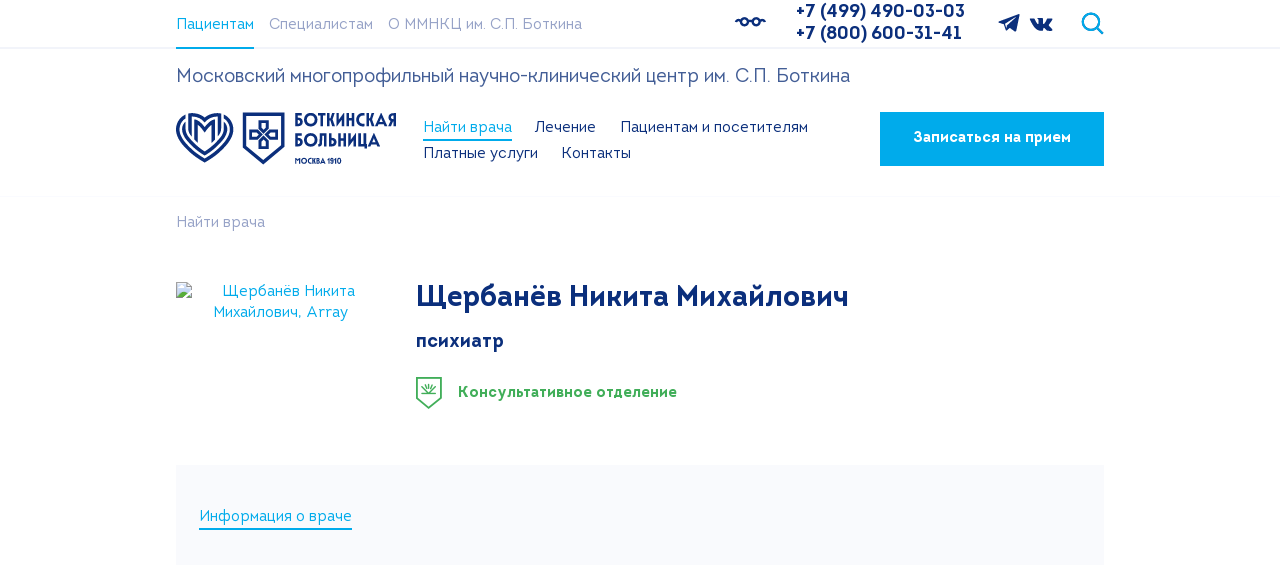

--- FILE ---
content_type: text/html; charset=UTF-8
request_url: https://botkinmoscow.ru/nayti-vracha/shcherbanyev-nikita-mikhaylovich/
body_size: 12658
content:
<!DOCTYPE html>

<html lang="ru">

<head itemscope itemtype="http://schema.org/WPHeader">
	<meta charset="UTF-8" />
	<meta name="viewport" content="width=device-width, initial-scale=1" />
	<meta property="og:image" content="/upload/medialibrary/a87/u75jp6ag4v2qwc321rfrm941hclhfb6y.webp">
	<meta property="og:title" content="Врачи ММНКЦ им. С.П. Боткина | Боткинская больница">
	<meta property="og:type" content="">
	<meta property="og:description" content="Найти врача в Боткинском центре, полный список врачей ММНКЦ им. С.П. Боткина" />
	<meta property="og:url" content="https://botkinmoscow.ru/nayti-vracha/shcherbanyev-nikita-mikhaylovich/" />
	<meta itemprop="description" name="description" content=" Консультативное отделение психиатр">
	<meta itemprop="keywords" name="keywords" content="боткинская больница, боткина, поликлиника, хирургия, стационар, клиника, больницы москвы">
	<meta http-equiv="Content-Type" content="text/html; charset=UTF-8" />
<meta name="robots" content="index, follow" />
<meta name="keywords" content="боткинская больница, боткина, поликлиника, хирургия, стационар, клиника, больницы москвы" />
<meta name="description" content=" Консультативное отделение психиатр" />
<script data-skip-moving="true">(function(w, d, n) {var cl = "bx-core";var ht = d.documentElement;var htc = ht ? ht.className : undefined;if (htc === undefined || htc.indexOf(cl) !== -1){return;}var ua = n.userAgent;if (/(iPad;)|(iPhone;)/i.test(ua)){cl += " bx-ios";}else if (/Windows/i.test(ua)){cl += ' bx-win';}else if (/Macintosh/i.test(ua)){cl += " bx-mac";}else if (/Linux/i.test(ua) && !/Android/i.test(ua)){cl += " bx-linux";}else if (/Android/i.test(ua)){cl += " bx-android";}cl += (/(ipad|iphone|android|mobile|touch)/i.test(ua) ? " bx-touch" : " bx-no-touch");cl += w.devicePixelRatio && w.devicePixelRatio >= 2? " bx-retina": " bx-no-retina";if (/AppleWebKit/.test(ua)){cl += " bx-chrome";}else if (/Opera/.test(ua)){cl += " bx-opera";}else if (/Firefox/.test(ua)){cl += " bx-firefox";}ht.className = htc ? htc + " " + cl : cl;})(window, document, navigator);</script>


<link href="/bitrix/css/arturgolubev.cookiealert/style.min.css?17569786574696" type="text/css"  rel="stylesheet" />
<link href="/local/templates/botkinmoscow/components/bitrix/news/doctors/bitrix/news.detail/.default/style.css?1693606296187" type="text/css"  rel="stylesheet" />
<link href="/local/templates/botkinmoscow/dist/lib/bootstrap-4.4.1/dist/css/bootstrap.min.css?1693606295196821" type="text/css"  data-template-style="true"  rel="stylesheet" />
<link href="/local/templates/botkinmoscow/template_styles.css?174764841429502" type="text/css"  data-template-style="true"  rel="stylesheet" />
<link href="/local/templates/botkinmoscow/dist/css/style.css?173134533877460" type="text/css"  data-template-style="true"  rel="stylesheet" />
<link href="/local/templates/botkinmoscow/dist/lib/slick/slick.css?16936062951776" type="text/css"  data-template-style="true"  rel="stylesheet" />
<link href="/local/templates/botkinmoscow/dist/lib/icomoon-v1.5/style.css?16999655103565" type="text/css"  data-template-style="true"  rel="stylesheet" />
<link href="/local/templates/botkinmoscow/dist/lib/fancybox-v4/fancybox.css?169360629415598" type="text/css"  data-template-style="true"  rel="stylesheet" />
<link href="/local/templates/botkinmoscow/dist/lib/fancybox-v4/carousel.css?16936062942112" type="text/css"  data-template-style="true"  rel="stylesheet" />
<link href="/local/templates/botkinmoscow/dist/lib/dflip-pdf/css/dflip.min.css?170962158034169" type="text/css"  data-template-style="true"  rel="stylesheet" />
<link href="/local/templates/botkinmoscow/dist/lib/dflip-pdf/css/themify-icons.min.css?169360629513851" type="text/css"  data-template-style="true"  rel="stylesheet" />
<link href="/local/templates/botkinmoscow/dist/lib/fontawesome-6.3.0/css/all.min.css?1693606295102025" type="text/css"  data-template-style="true"  rel="stylesheet" />
<link href="/local/templates/botkinmoscow/components/bitrix/menu/menu-top/style.min.css?1693606298490" type="text/css"  data-template-style="true"  rel="stylesheet" />
<link href="/local/templates/botkinmoscow/components/bitrix/search.title/search-site/style.css?16936062982162" type="text/css"  data-template-style="true"  rel="stylesheet" />
<link href="/local/templates/botkinmoscow/components/bitrix/menu/menu-header/style.min.css?16936062983715" type="text/css"  data-template-style="true"  rel="stylesheet" />
<link href="/local/templates/botkinmoscow/components/bitrix/breadcrumb/main-breadcrumbs/style.min.css?1693606298467" type="text/css"  data-template-style="true"  rel="stylesheet" />
<link href="/local/templates/botkinmoscow/components/bitrix/menu/menu-footer/style.min.css?1693606298490" type="text/css"  data-template-style="true"  rel="stylesheet" />
<link href="/local/templates/botkinmoscow/styles.css?17491020431930" type="text/css"  data-template-style="true"  rel="stylesheet" />







	<title itemprop="headline">Щербанёв Никита Михайлович - официальный сайт ГБУЗ ММНКЦ им. С.П. Боткина ДЗМ</title>


	


	<link rel="icon" type="image/x-icon" href="/local/templates/botkinmoscow/favicon.ico">
	<link rel="icon" type="image/png" href="/local/templates/botkinmoscow/dist/img/favicon/favicon.png">
	<link rel="apple-touch-icon" href="/local/templates/botkinmoscow/dist/img/favicon/apple-touch-icon.png">

	
	<!--<link href="/local/templates/botkinmoscow/font-awesome/css/font-awesome.min.css" rel="stylesheet" type="text/css"/><link href="/local/templates/botkinmoscow/font-awesome/css/font-awesome.min.css" rel="stylesheet" type="text/css"/>-->
	
	<!-- Yandex.Metrika counter -->
		<noscript>
		<div>
			<img src="https://mc.yandex.ru/watch/32561670" style="position:absolute; left:-9999px;" alt="" />
		</div>

		<div>
			<img src="https://mc.yandex.ru/watch/43327374" style="position:absolute; left:-9999px;" alt="" />
		</div>
	</noscript>
	<!-- /Yandex.Metrika counter -->

	<!-- Yandex.Metrika counter -->

	<noscript><div><img src="https://mc.yandex.ru/watch/43327374" style="position:absolute; left:-9999px;" alt="" /></div></noscript>
	<!-- /Yandex.Metrika counter -->

</head>

<body class="body">

	<div id="panel" style="z-index: 1002;">
			</div>
		<!--<header class="header " style="" id="header-stk">-->
	<header class="header">

		<div class="js-header-mobile-wrapper">
			<div class="header-mobile">
				<div class="header-mobile__inner container">
					<div class="header-mobile__logo">
						<a href="/"><img width="220" height="55" class="lazyload"
								src="[data-uri]"
								data-src="/local/templates/botkinmoscow/dist/img/botkin-logotype.svg" alt="Боткинская Больница"></a>
					</div>
					<div class="header-mobile__phone flex-grow-1 mr-32 text-right d-none d-sm-block">
						<div class="d-flex flex-column">
 <a href="tel:+74994900303" class="header-phone">+7 (499) 490-03-03</a>
 <a href="tel:+78006003141" class="header-phone">+7 (800) 600-31-41</a>
</div>					</div>
					<div class="header-mobile__burger menu-icon js-header-mobile-action">
						<span class="menu-icon__line"></span>
						<span class="menu-icon__line"></span>
						<span class="menu-icon__line"></span>
						<span class="menu-icon__line"></span>
					</div>
				</div>
			</div>

			<div class="header-mobile-expand js-header-mobile-target">
				<div class="header__top header-top">
					<div class="header-top__inner container h-100">
						<nav class="header-top__menu">

							
<ul class="header-top-menu">


	
		<li class="header-top-menu__item">
			<a href="/" class="header-top-menu__link header-top-menu__link_active">
				Пациентам			</a>
		</li>

	

	
		<li class="header-top-menu__item">
			<a href="/specialists/" class="header-top-menu__link">
				Специалистам			</a>
		</li>

	

	
		<li class="header-top-menu__item">
			<a href="/about/" class="header-top-menu__link">
				О ММНКЦ им. С.П. Боткина			</a>
		</li>

	

</ul>


						</nav>
						<div class="header-top__info header-top-info">
							<div class="header-top-info__high-contrast">
								<a class="header-top-info-high-contrast" href="/nayti-vracha/shcherbanyev-nikita-mikhaylovich/?special_version=Y"
									title="Версия для слабовидящих">
									<!--<a class="header-top-info-high-contrast" href="#" title="Версия для слабовидящих">-->
									<img class="header-top-info-high-contrast__img lazyload"
										src="[data-uri]"
										data-src="/local/templates/botkinmoscow/dist/img/glasses.svg" alt="Версия для слабовидящих">
									<span class="header-top-info-high-contrast__text" itemprop="copy">Для слабовидящих</span>
								</a>
							</div>
							<div class="header-top-info__phone">
								<div class="d-flex flex-column">
 <a href="tel:+74994900303" class="header-phone">+7 (499) 490-03-03</a>
 <a href="tel:+78006003141" class="header-phone">+7 (800) 600-31-41</a>
</div>							</div>
							<div class="header-top-info__social">
								<a class="header-top-info-social" href="https://t.me/botkinmoscow" aria-label="Мы в Telegram"
									target="_blank">
									<img class="lazyload" src="[data-uri]"
										data-src="/local/templates/botkinmoscow/dist/img/telegram.svg" alt="Мы в Telegram">
								</a>
								<a class="header-top-info-social" href="https://vk.com/botkinmoscow" aria-label="Мы в VKontakte"
									target="_blank">
									<img class="lazyload" src="[data-uri]"
										data-src="/local/templates/botkinmoscow/dist/img/vkontakte.svg" alt="Мы в VKontakte">
								</a>
							</div>
							<div class="header-top-info__search">
								<div class="header-search js-header-search-wrapper">
									<form action="/search/" method="GET"><input type="hidden" name="FORM_ACTION_SUBTYPE" value="variant">
<input type="hidden" name="FORM_ACTION_VALUE1" value="variant">
<input type="hidden" name="FORM_ACTION_VALUE2" value="">

										<div class="header-search__input-group js-header-search-target">
											<div class="input-group">
												<!-- <input class="header-search__input form-control" id="site-search" type="text" name="filter-all" placeholder="поиск по сайту"> -->
													<div id="title-search-5">

		<input id="title-search-input-5" type="text" name="q" class="header-search__input form-control" value="" size="40" maxlength="50" autocomplete="off" placeholder="поиск по сайту"/>

	</div>
												<div class="input-group-append">
													<button class="header-search__button btn btn-bright-blue" type="submit"
														value="Найти">Поиск</button>
												</div>
											</div>
										</div>
										<label class="header-search__label m-0 js-header-search-action" aria-label="Поиск по сайту">
											<img width="23" height="23"
												class="header-search__action header-search__action_open js-header-search-open lazyload"
												src="[data-uri]"
												data-src="/local/templates/botkinmoscow/dist/img/search.svg" alt="Поиск по сайту">
											<img width="23" height="23"
												class="header-search__action header-search__action_close js-header-search-close"
												src="/local/templates/botkinmoscow/dist/img/close.svg" alt="Скрыть поиск">
										</label>
									</form>
								</div>
							</div>
						</div>
					</div>
				</div>
				<div class="header__middle title-custom-xl">
					<div class="header-top__inner container h-100">
					<p class="fs-19 mt-16 mb-0">Московский многопрофильный научно-клинический центр им. С.П. Боткина</p>
					</div>
				</div>
				<div class="header__bottom">
					<nav class="header-bottom container">
						<div class="header-bottom__logo">
														<a href="/">
								<img width="220" height="55" class="lazyload"
									src="[data-uri]"
									data-src="/local/templates/botkinmoscow/dist/img/botkin-logotype.svg" alt="Боткинская Больница">
							</a>
						</div>
						<div class="header-bottom__menu">

							
<ul class="header-bottom-menu" id="js-header-bottom-menu">


		<!--1-->														
	
	
		
												<li class="header-bottom-menu__item">
						<a href="/nayti-vracha/"  class="header-bottom-menu__link header-bottom-menu__link_active">
							Найти врача						</a>
					</li>
							
		
	
	

		<!--1-->														
	
	
					<li class="header-bottom-menu__item">
				<a class="header-bottom-menu__link " href="#header-submenu-1" data-toggle="collapse" role="button" aria-expanded="false">
					Лечение				</a>
				<div class="header-submenu">
						<div class="collapse js-collapse-menu-item" id="header-submenu-1" data-parent="#js-header-bottom-menu">
								<div class="header-submenu__inner container">

										<a class="header-submenu__close" href="#header-submenu-1" data-toggle="collapse" role="button" aria-expanded="true" aria-label="Скрыть подменю"  title="Скрыть подменю" >
												<img class="lazyload" src="[data-uri]" data-src="/local/templates/botkinmoscow/dist/img/close.svg" alt="Скрыть подменю">
										</a>
										<div class="custom-menu__container">
											<ul class="custom-menu__ul">

		
	
	

			<!--2-->				
	
	
		
												<li class="3 header-bottom-menu__item">
						<a href="/lechenie/napravleniya/"  class="header-bottom-menu__link">
							Направления						</a>
					</li>
							
		
	
	

			<!--2-->				
	
	
		
												<li class="3 header-bottom-menu__item">
						<a href="/lechenie/otdeleniya/"  class="header-bottom-menu__link">
							Отделения						</a>
					</li>
							
		
	
	

			<!--2-->				
	
	
		
												<li class="3 header-bottom-menu__item">
						<a href="/lechenie/specialized-center/"  class="header-bottom-menu__link">
							Специализированные центры						</a>
					</li>
							
		
	
	

		<!--1-->								</ul></div></div></div></div></li>						
	
	
					<li class="header-bottom-menu__item">
				<a class="header-bottom-menu__link " href="#header-submenu-5" data-toggle="collapse" role="button" aria-expanded="false">
					Пациентам и посетителям				</a>
				<div class="header-submenu">
						<div class="collapse js-collapse-menu-item" id="header-submenu-5" data-parent="#js-header-bottom-menu">
								<div class="header-submenu__inner container">

										<a class="header-submenu__close" href="#header-submenu-5" data-toggle="collapse" role="button" aria-expanded="true" aria-label="Скрыть подменю"  title="Скрыть подменю" >
												<img class="lazyload" src="[data-uri]" data-src="/local/templates/botkinmoscow/dist/img/close.svg" alt="Скрыть подменю">
										</a>
										<div class="custom-menu__container">
											<ul class="custom-menu__ul">

		
	
	

			<!--2-->				
	
	
				<li class="header-submenu__section">
			<div class="header-submenu__title text-muted-blue">
				<a class="2 header-bottom-menu__link" href="/patsientam-i-posetitelyam/patsientam/" >
					Пациентам				</a>
			</div>
			<ul class="header-submenu__list">

		
	
	

			<!--3-->	
	
		
												<li class="3 header-bottom-menu__item">
						<a href="/patsientam-i-posetitelyam/patsientam/check-up-v-botkinskoy/"  class="header-bottom-menu__link">
							Check up в Боткинской						</a>
					</li>
							
		
	
	

			<!--3-->	
	
		
												<li class="3 header-bottom-menu__item">
						<a href="/patsientam-i-posetitelyam/patsientam/gospitalizatsiya-v-botkinskuyu/"  class="header-bottom-menu__link">
							Госпитализация в Боткинскую						</a>
					</li>
							
		
	
	

			<!--3-->	
	
		
												<li class="3 header-bottom-menu__item">
						<a href="/patsientam-i-posetitelyam/patsientam/dispanserizatsiya/"  class="header-bottom-menu__link">
							Диспансеризация						</a>
					</li>
							
		
	
	

			<!--3-->	
	
		
												<li class="3 header-bottom-menu__item">
						<a href="/patsientam-i-posetitelyam/patsientam/inogorodnim-patsientam/"  class="header-bottom-menu__link">
							Иногородним пациентам						</a>
					</li>
							
		
	
	

			<!--3-->	
	
		
												<li class="3 header-bottom-menu__item">
						<a href="/patsientam-i-posetitelyam/patsientam/poryadok-napravleniya-na-mediko-sotsialnuyu-ekspertizu-mse/"  class="header-bottom-menu__link">
							Порядок направления на медико-социальную экспертизу (МСЭ)						</a>
					</li>
							
		
	
	

			<!--3-->	
	
		
												<li class="3 header-bottom-menu__item">
						<a href="/patsientam-i-posetitelyam/patsientam/roboticheskaya-khirurgiya-da-vinci/"  class="header-bottom-menu__link">
							Роботическая хирургия Da Vinci						</a>
					</li>
							
		
	
	

			<!--3-->	
	
		
												<li class="3 header-bottom-menu__item">
						<a href="/patsientam-i-posetitelyam/patsientam/gid-patsienta-uznay-o-vazhnom/"  class="header-bottom-menu__link">
							Гид пациента: узнай о важном						</a>
					</li>
							
		
	
	

			<!--3-->	
	
		
												<li class="3 header-bottom-menu__item">
						<a href="/patsientam-i-posetitelyam/patsientam/reviews/"  class="header-bottom-menu__link">
							Отзывы						</a>
					</li>
							
		
	
	

				</ul></li>
	
	
				<li class="header-submenu__section">
			<div class="header-submenu__title text-muted-blue">
				<a class="2 header-bottom-menu__link" href="/patsientam-i-posetitelyam/posetitelyam/" >
					Посетителям				</a>
			</div>
			<ul class="header-submenu__list">

		
	
	

			<!--3-->	
	
		
												<li class="3 header-bottom-menu__item">
						<a href="/patsientam-i-posetitelyam/posetitelyam/grafik-i-pravila-poseshcheniya-patsientov/"  class="header-bottom-menu__link">
							График и правила посещения пациентов						</a>
					</li>
							
		
	
	

			<!--3-->	
	
		
												<li class="3 header-bottom-menu__item">
						<a href="/patsientam-i-posetitelyam/posetitelyam/chasy-priema-i-grafik-raboty/"  class="header-bottom-menu__link">
							Часы приема и график работы						</a>
					</li>
							
		
	
	

			<!--3-->	
	
		
												<li class="3 header-bottom-menu__item">
						<a href="/patsientam-i-posetitelyam/posetitelyam/poryadok-raboty-morga/"  class="header-bottom-menu__link">
							Порядок работы морга						</a>
					</li>
							
		
	
	

			<!--3-->	
	
		
												<li class="3 header-bottom-menu__item">
						<a href="/patsientam-i-posetitelyam/posetitelyam/rezultaty-gistologicheskikh-issledovaniy/"  class="header-bottom-menu__link">
							Результаты гистологических исследований						</a>
					</li>
							
		
	
	

			<!--3-->	
	
		
												<li class="3 header-bottom-menu__item">
						<a href="/patsientam-i-posetitelyam/posetitelyam/pravila-vnutrennego-rasporyadka/"  class="header-bottom-menu__link">
							Правила внутреннего распорядка						</a>
					</li>
							
		
	
	

			<!--3-->	
	
		
												<li class="3 header-bottom-menu__item">
						<a href="/contacts/pravila-vezda/"  class="header-bottom-menu__link">
							Правила въезда и прохода						</a>
					</li>
							
		
	
	

			<!--3-->	
	
		
												<li class="3 header-bottom-menu__item">
						<a href="/patsientam-i-posetitelyam/posetitelyam/news/"  class="header-bottom-menu__link">
							Новости						</a>
					</li>
							
		
	
	

				</ul></li>
	
	
				<li class="header-submenu__section">
			<div class="header-submenu__title text-muted-blue">
				<a class="2 header-bottom-menu__link" href="/patsientam-i-posetitelyam/poleznaya-informatsiya/" >
					Полезная информация				</a>
			</div>
			<ul class="header-submenu__list">

		
	
	

			<!--3-->	
	
		
												<li class="3 header-bottom-menu__item">
						<a href="/patsientam-i-posetitelyam/poleznaya-informatsiya/virtualnyy-informatsionnyy-stend/"  class="header-bottom-menu__link">
							Виртуальный информационный стенд						</a>
					</li>
							
		
	
	

			<!--3-->	
	
		
												<li class="3 header-bottom-menu__item">
						<a href="/patsientam-i-posetitelyam/poleznaya-informatsiya/prava-i-obyazannosti-grazhdan/"  class="header-bottom-menu__link">
							Права и обязанности граждан						</a>
					</li>
							
		
	
	

			<!--3-->	
	
		
												<li class="3 header-bottom-menu__item">
						<a href="/patsientam-i-posetitelyam/poleznaya-informatsiya/lekarstvennoe-obespechenie/"  class="header-bottom-menu__link">
							Лекарственное обеспечение						</a>
					</li>
							
		
	
	

			<!--3-->	
	
		
												<li class="3 header-bottom-menu__item">
						<a href="/patsientam-i-posetitelyam/poleznaya-informatsiya/pravo-na-poluchenie-sotsialnoy-pomoshchi/"  class="header-bottom-menu__link">
							Право на получение социальной помощи						</a>
					</li>
							
		
	
	

			<!--3-->	
	
		
												<li class="3 header-bottom-menu__item">
						<a href="/patsientam-i-posetitelyam/poleznaya-informatsiya/pravo-vneocherednogo-polucheniya-meditsinskoy-pomoshchi/"  class="header-bottom-menu__link">
							Право внеочередного получения медицинской помощи						</a>
					</li>
							
		
	
	

			<!--3-->	
	
		
												<li class="3 header-bottom-menu__item">
						<a href="/patsientam-i-posetitelyam/poleznaya-informatsiya/programma-gosudarstvennyh-garantiy/"  class="header-bottom-menu__link">
							Программа государственных гарантий						</a>
					</li>
							
		
	
	

			<!--3-->	
	
		
												<li class="3 header-bottom-menu__item">
						<a href="/patsientam-i-posetitelyam/poleznaya-informatsiya/kontroliruyushchie-i-partnerskie-organizatsii/"  class="header-bottom-menu__link">
							Контролирующие и партнерские организации						</a>
					</li>
							
		
	
	

			<!--3-->	
	
		
												<li class="3 header-bottom-menu__item">
						<a href="/patsientam-i-posetitelyam/poleznaya-informatsiya/pravila-podgotovki-k-diagnosticheskim-issledovaniyam/"  class="header-bottom-menu__link">
							Правила подготовки к диагностическим исследованиям						</a>
					</li>
							
		
	
	

			<!--3-->	
	
		
												<li class="3 header-bottom-menu__item">
						<a href="/patsientam-i-posetitelyam/poleznaya-informatsiya/dostupnaya-sreda/"  class="header-bottom-menu__link">
							Доступная среда						</a>
					</li>
							
		
	
	

			<!--3-->	
	
		
												<li class="3 header-bottom-menu__item">
						<a href="/contacts/chasto-zadavaemye-voprosy/"  class="header-bottom-menu__link">
							Часто задаваемые вопросы						</a>
					</li>
							
		
	
	

			<!--3-->	
	
		
												<li class="3 header-bottom-menu__item">
						<a href="/patsientam-i-posetitelyam/poleznaya-informatsiya/stolichnoe-zdravoohranenie/"  class="header-bottom-menu__link">
							Госпрограмма Столичное здравоохранение						</a>
					</li>
							
		
	
	

			<!--3-->	
	
		
												<li class="3 header-bottom-menu__item">
						<a href="/patsientam-i-posetitelyam/poleznaya-informatsiya/kalendar-profilaktichesih-privivok/"  class="header-bottom-menu__link">
							Календарь профилактических прививок						</a>
					</li>
							
		
	
	

			<!--3-->	
	
		
												<li class="3 header-bottom-menu__item">
						<a href="/patsientam-i-posetitelyam/poleznaya-informatsiya/profilaktika-zabolevanij/"  class="header-bottom-menu__link">
							Профилактика заболеваний						</a>
					</li>
							
		
	
	

			<!--3-->	
	
		
												<li class="3 header-bottom-menu__item">
						<a href="/patsientam-i-posetitelyam/poleznaya-informatsiya/vaktsinatsiya/"  class="header-bottom-menu__link">
							Вакцинация						</a>
					</li>
							
		
	
	

		<!--1-->							</ul></li>									</ul></div></div></div></div></li>				
	
	
					<li class="header-bottom-menu__item">
				<a class="header-bottom-menu__link " href="#header-submenu-38" data-toggle="collapse" role="button" aria-expanded="false">
					Платные услуги				</a>
				<div class="header-submenu">
						<div class="collapse js-collapse-menu-item" id="header-submenu-38" data-parent="#js-header-bottom-menu">
								<div class="header-submenu__inner container">

										<a class="header-submenu__close" href="#header-submenu-38" data-toggle="collapse" role="button" aria-expanded="true" aria-label="Скрыть подменю"  title="Скрыть подменю" >
												<img class="lazyload" src="[data-uri]" data-src="/local/templates/botkinmoscow/dist/img/close.svg" alt="Скрыть подменю">
										</a>
										<div class="custom-menu__container">
											<ul class="custom-menu__ul">

		
	
	

			<!--2-->				
	
	
				<li class="header-submenu__section">
			<div class="header-submenu__title text-muted-blue">
				<a class="2 header-bottom-menu__link" href="/services/platnye-uslugi/" >
					Все услуги Боткинской				</a>
			</div>
			<ul class="header-submenu__list">

		
	
	

			<!--3-->	
	
		
												<li class="3 header-bottom-menu__item">
						<a href="/services/platnye-uslugi/check-up-v-botkinskoy-bolnitse/"  class="header-bottom-menu__link">
							Check Up в ММНКЦ им. С.П. Боткина						</a>
					</li>
							
		
	
	

			<!--3-->	
	
		
												<li class="3 header-bottom-menu__item">
						<a href="/services/platnye-uslugi/densitometriya/"  class="header-bottom-menu__link">
							Денситометрия						</a>
					</li>
							
		
	
	

			<!--3-->	
	
		
												<li class="3 header-bottom-menu__item">
						<a href="/services/platnye-uslugi/diagnostika-zabolevaniy-molochnykh-zhelez/"  class="header-bottom-menu__link">
							Диагностика заболеваний молочных желез						</a>
					</li>
							
		
	
	

			<!--3-->	
	
		
												<li class="3 header-bottom-menu__item">
						<a href="/services/platnye-uslugi/diagnostika-i-lechenie-novoobrazovaniy/"  class="header-bottom-menu__link">
							Диагностика и лечение новообразований кожи						</a>
					</li>
							
		
	
	

			<!--3-->	
	
		
												<li class="3 header-bottom-menu__item">
						<a href="/services/platnye-uslugi/kompyuternaya-tomografiya-kt/"  class="header-bottom-menu__link">
							Компьютерная томография						</a>
					</li>
							
		
	
	

			<!--3-->	
	
		
												<li class="3 header-bottom-menu__item">
						<a href="/services/platnye-uslugi/magnitno-rezonansnaya-tomografiya/"  class="header-bottom-menu__link">
							Магнитно-резонансная томография						</a>
					</li>
							
		
	
	

			<!--3-->	
	
		
												<li class="3 header-bottom-menu__item">
						<a href="/services/platnye-uslugi/oftalmologiya/"  class="header-bottom-menu__link">
							Офтальмология						</a>
					</li>
							
		
	
	

			<!--3-->	
	
		
												<li class="3 header-bottom-menu__item">
						<a href="/services/platnye-uslugi/ultrazvukovoe-issledovanie/"  class="header-bottom-menu__link">
							Ультразвуковое исследование						</a>
					</li>
							
		
	
	

			<!--3-->	
	
		
												<li class="3 header-bottom-menu__item">
						<a href="/services/platnye-uslugi/endoskopiya/"  class="header-bottom-menu__link">
							Эндоскопия						</a>
					</li>
							
		
	
	

			<!--3-->	
	
		
												<li class="3 header-bottom-menu__item">
						<a href="/services/platnye-uslugi/urologiya/"  class="header-bottom-menu__link">
							Урология						</a>
					</li>
							
		
	
	

			<!--3-->	
	
		
												<li class="3 header-bottom-menu__item">
						<a href="/services/platnye-uslugi/plasticheskaya-khirurgiya/"  class="header-bottom-menu__link">
							Пластическая хирургия						</a>
					</li>
							
		
	
	

				</ul></li>
	
	
				<li class="header-submenu__section">
			<div class="header-submenu__title text-muted-blue">
				<a class="2 header-bottom-menu__link" href="/services/poleznaya-informatsiya/" >
					Полезная информация				</a>
			</div>
			<ul class="header-submenu__list">

		
	
	

			<!--3-->	
	
		
												<li class="3 header-bottom-menu__item">
						<a href="/services/poleznaya-informatsiya/o-platnyh-uslugah/"  class="header-bottom-menu__link">
							О платных услугах ММНКЦ им. С.П. Боткина						</a>
					</li>
							
		
	
	

			<!--3-->	
	
		
												<li class="3 header-bottom-menu__item">
						<a href="/services/poleznaya-informatsiya/dms-strakhovym-kompaniyam/"  class="header-bottom-menu__link">
							ДМС — страховым компаниям						</a>
					</li>
							
		
	
	

			<!--3-->	
	
		
												<li class="3 header-bottom-menu__item">
						<a href="/services/poleznaya-informatsiya/meditsinskaya-pomoshch-inostrannym-grazhdanam/"  class="header-bottom-menu__link">
							Медицинская помощь иностранным гражданам						</a>
					</li>
							
		
	
	

			<!--3-->	
	
		
												<li class="3 header-bottom-menu__item">
						<a href="/services/poleznaya-informatsiya/raspisanie-raboty-spetsialistov/"  class="header-bottom-menu__link">
							Расписание работы специалистов						</a>
					</li>
							
		
	
	

			<!--3-->	
	
		
												<li class="3 header-bottom-menu__item">
						<a href="/services/poleznaya-informatsiya/rezhim-raboty/"  class="header-bottom-menu__link">
							Режим работы						</a>
					</li>
							
		
	
	

			<!--3-->	
	
		
												<li class="3 header-bottom-menu__item">
						<a href="/services/poleznaya-informatsiya/nalogovyj-vychet/"  class="header-bottom-menu__link">
							Налоговый вычет						</a>
					</li>
							
		
	
	

			<!--3-->	
	
		
												<li class="3 header-bottom-menu__item">
						<a href="/services/poleznaya-informatsiya/poluchenie-rezultatov-meditsinskikh-issledovaniy/"  class="header-bottom-menu__link">
							Получение результатов медицинских исследований						</a>
					</li>
							
		
	
	

		<!--1-->							</ul></li>									</ul></div></div></div></div></li>				
	
	
					<li class="header-bottom-menu__item">
				<a class="header-bottom-menu__link " href="#header-submenu-59" data-toggle="collapse" role="button" aria-expanded="false">
					Контакты				</a>
				<div class="header-submenu">
						<div class="collapse js-collapse-menu-item" id="header-submenu-59" data-parent="#js-header-bottom-menu">
								<div class="header-submenu__inner container">

										<a class="header-submenu__close" href="#header-submenu-59" data-toggle="collapse" role="button" aria-expanded="true" aria-label="Скрыть подменю"  title="Скрыть подменю" >
												<img class="lazyload" src="[data-uri]" data-src="/local/templates/botkinmoscow/dist/img/close.svg" alt="Скрыть подменю">
										</a>
										<div class="custom-menu__container">
											<ul class="custom-menu__ul">

		
	
	

			<!--2-->				
	
	
		
												<li class="3 header-bottom-menu__item">
						<a href="/contacts/chasy-priema-i-grafik-raboty/"  class="header-bottom-menu__link">
							Часы приема и график работы						</a>
					</li>
							
		
	
	

			<!--2-->				
	
	
		
												<li class="3 header-bottom-menu__item">
						<a href="/contacts/pravila-vezda/"  class="header-bottom-menu__link">
							Правила въезда и прохода						</a>
					</li>
							
		
	
	

			<!--2-->				
	
	
		
												<li class="3 header-bottom-menu__item">
						<a href="/contacts/obratnaya-svyaz/"  class="header-bottom-menu__link">
							Обратная связь						</a>
					</li>
							
		
	
	

			<!--2-->				
	
	
		
												<li class="3 header-bottom-menu__item">
						<a href="/contacts/chasto-zadavaemye-voprosy/"  class="header-bottom-menu__link">
							Часто задаваемые вопросы						</a>
					</li>
							
		
	
	

			<!--2-->				
	
	
		
												<li class="3 header-bottom-menu__item">
						<a href="/contacts/kak-dobratsya/"  class="header-bottom-menu__link">
							Как добраться						</a>
					</li>
							
		
	
	

			<!--2-->				
	
	
		
												<li class="3 header-bottom-menu__item">
						<a href="/contacts/"  class="header-bottom-menu__link">
							Контакты						</a>
					</li>
							
		
	
	

	</ul></div></div></div></div></li>	
</ul>


						</div>

													<div class="header-bottom__button">
								<a href="/appointments/" class="btn btn-bright-blue">Записаться на прием</a>
							</div>
						
					</nav>
				</div>
				<div class="header-mobile__info header-mobile-info container">
					<div class="header-mobile-info__search">
						<form action="/search/" method="post"><input type="hidden" name="FORM_ACTION_SUBTYPE" value="variant">
<input type="hidden" name="FORM_ACTION_VALUE1" value="variant">
<input type="hidden" name="FORM_ACTION_VALUE2" value="">

							<div class="input-group">
								<input class="header-search__input form-control" id="site-search-mobile" type="search"
									name="doctor-lastname" placeholder="Поиск по сайту" aria-label="Поиск по сайту">
								<div class="input-group-append">
									<button class="header-search__button btn btn-bright-blue" type="submit">Поиск</button>
								</div>
							</div>
						</form>
					</div>
					<div class="header-mobile-info__high-contrast">
						<a class="header-mobile-info-high-contrast" href="/nayti-vracha/shcherbanyev-nikita-mikhaylovich/?special_version=Y"
							title="Версия для слабовидящих">
							<img width="32" height="10" class="header-mobile-info-high-contrast__img lazyload"
								src="[data-uri]"
								data-src="/local/templates/botkinmoscow/dist/img/glasses.svg" alt="Версия для слабовидящих">
							<span class="header-mobile-info-high-contrast__text">Версия для слабовидящих</span>
						</a>
					</div>
					<div class="header-mobile-info__phone d-flex flex-column">
						<a href="tel:+74994900303" class="header-phone">+7 (499) 490-03-03</a>
						<a href="tel:+78006003141" class="header-phone">+7 (800) 600-31-41</a>
					</div>
					<div class="header-mobile-info__social">
						<a class="header-mobile-info-social" href="#" aria-label="Мы в FaceBook">
							<img width="19" height="19" class="lazyload"
								src="[data-uri]"
								data-src="/local/templates/botkinmoscow/dist/img/facebook.svg" alt="Мы в FaceBook">
						</a>
						<a class="header-mobile-info-social" href="#" aria-label="Мы в VKontakte">
							<img width="25" height="25" class="lazyload"
								src="[data-uri]"
								data-src="/local/templates/botkinmoscow/dist/img/vkontakte.svg" alt="Мы в VKontakte">
						</a>
						<a class="header-mobile-info-social" href="#" aria-label="Мы в Instagram">
							<img width="25" height="25" class="lazyload"
								src="[data-uri]"
								data-src="/local/templates/botkinmoscow/dist/img/instagram.svg" alt="Мы в Instagram">
						</a>
						<a class="header-mobile-info-social" href="#" aria-label="Мы в YouTube">
							<img width="25" height="25" class="lazyload"
								src="[data-uri]"
								data-src="/local/templates/botkinmoscow/dist/img/youtube.svg" alt="Мы в YouTube">
						</a>
					</div>



					<div class="header-mobile-info__button">
						<a href="/appointments/" class="btn btn-bright-blue">Записаться на прием</a>
					</div>



				</div>
			</div>
		</div>

	</header>

	<div id="sf-spec-sec"></div>

	<div class="header-overlay"></div>

	<main class="main" style="">
					<div class="container">
           				<link href="/bitrix/css/main/font-awesome.css?169360634228777" type="text/css" rel="stylesheet" />
<div class="breadcrumbs" itemscope itemtype="http://schema.org/BreadcrumbList">
		<a class="breadcrumbs__item text-muted-blue mr-16" href="/nayti-vracha/" title="Найти врача" itemprop="item">
			<span itemprop="name">Найти врача</span>
		</a><div style="clear:both"></div></div>				
				
				
				
               					<h1 class="h2 mb-48 text-break">Щербанёв Никита Михайлович</h1>
               				

						
<div class="page-doctor mb-115">
	<div class="row mb-24">
		<div class="col-md-3 mb-24 mb-md-0 text-center">
			<a href="/upload/medialibrary/a87/u75jp6ag4v2qwc321rfrm941hclhfb6y.webp" data-fancybox="roadtrip">
				<img class="img-fluid img-personal-w lazyload" src="/upload/medialibrary/a87/u75jp6ag4v2qwc321rfrm941hclhfb6y.webp"
					data-src="/upload/medialibrary/a87/u75jp6ag4v2qwc321rfrm941hclhfb6y.webp"
					alt="Щербанёв Никита Михайлович, Array">
			</a>
		</div>
		<div class="col-md-9 text-personal-w">
			<h1 class="h3 mb-16">
				Щербанёв Никита Михайлович			</h1>
		<div class="mb-24">
	           <div class="font-weight-bold text-dark-blue fs-19 mb-8">

                  
                                   						психиатр						                              </div>
				<div class="font-weight-bold text-dark-blue fs-19">
									</div>
			</div>
			<div>
				<!--<div class="d-flex align-items-center mb-16">
						<span class="icon-dep-5 align-self-start mr-16 fs-19 fs-lg-32 text-dark-blue"></span>
						<a class="text-dark-blue font-weight-bold text-break"
						href="/lechenie/napravleniya/diagnostika//">
							Диагностика						</a>
					</div>-->

				<div class="d-flex align-items-center mb-16 text-personal-w-f">
											<span
							class="icon-dep-10 align-self-start mr-16 fs-19 fs-lg-32 text-green"></span>
						<a class="text-green font-weight-bold text-break text-left"
							href="/lechenie/napravleniya/diagnostika/konsultativnoe-otdelenie/">
							Консультативное отделение						</a>
									</div>
				<div class="d-flex align-items-center mb-16 text-personal-w-f">
									</div>
     <!--<div class="mb-24 d-flex align-items-center mt-10">
           			</div> -->
			</div>
		</div>
	</div>


	<div class="page-doctor__tabs">
		<div class="tabs d-flex justify-content-between align-items-center bg-secondary">
			<ul class="tabs__list tabs-list nav" id="pills-tab" role="tablist">
				<li class="tabs-list__item mr-24">
					<a class="tabs-list__link active" id="pills-1-tab" data-toggle="pill" href="#pills-1" role="tab"
						aria-controls="pills-1" aria-selected="true">Информация о враче</a>
				</li>
												
								<!--<li class="tabs-list__item mr-24">
					<a class="tabs-list__link" id="pills-6-tab" data-toggle="pill" href="#pills-6" role="tab" aria-controls="pills-6" aria-selected="false">Для пациентов</a>
										</li>-->

											</ul>
					</div>
			</div>
	<div class="mt-32">
		<div id="text-error" class=""></div>
	</div>




	<div class="tab-content" id="pills-tabContent">

		<div class="tab-pane fade show active" id="pills-1" role="tabpanel" aria-labelledby="pills-1-tab">

			<div class="lh-160 fs-19">
				<p class="mb-0">
									</p>
																												           				<p class="h4 mb-10 mt-30">
									<p>
	            <p class="h4 mb-10 mt-30">
									<p>
				<div class="mb-10 mt-30 lh-200">
									</div>
			</div>
		</div>
		<div class="tab-pane fade" id="pills-2" role="tabpanel" aria-labelledby="pills-2-tab">
			<div class="row">
							</div>
		</div>
		<div class="tab-pane fade" id="pills-3" role="tabpanel" aria-labelledby="pills-3-tab">
			<p>
				<a href="" target="_blank">
					Ссылка на YouTube
				</a>
			</p>
		</div>
		<div class="tab-pane fade" id="pills-4" role="tabpanel" aria-labelledby="pills-4-tab">
			<p class="mb-10 mt-30">
							</p>
		</div>
				<!--<div class="tab-pane fade" id="pills-6" role="tabpanel" aria-labelledby="pills-6-tab">Для пациентов</div>-->
		<div class="tab-pane fade" id="pills-7" role="tabpanel" aria-labelledby="pills-7-tab">
			<ul>
							</ul>
		</div>
		
	</div>


</div>
	</div>
</main>
<footer class="footer">

	<div class="footer__top footer-top">
		<div class="container">
			<div class="row">
				<div class="col-lg-4 mb-16">
					<div class="footer-top__item footer-top-item bg-bright-blue h-100">
						<div class="footer-top-item__body mb-16 mb-xl-28">
							<div class="footer-top-item__text text-white mb-16 mb-xl-20">
								ММНКЦ им. С.П. Боткина ДЗМ — крупнейшее многопрофильное лечебное учреждение Москвы
							</div>
							<div class="footer-top-item__text footer-top-item__text_sm text-white">
								125284, Москва, 2-й Боткинский пр-д, 5
							</div>
						</div>
						<div class="footer-top-item__link">
							<a class="link-arrow link-arrow_opacity" href="/patsientam-i-posetitelyam/posetitelyam/pravila-vezda/">
								<span class="link-arrow__text text-white">Как проехать в больницу</span>
								<span class="link-arrow__icon text-white icon-arrow-right"></span>
							</a>
						</div>
					</div>
				</div>
				<div class="col-lg-4 mb-16">
					<div class="footer-top__item footer-top-item bg-bright-blue h-100">
						<div class="footer-top-item__body mb-16 mb-xl-28">
							<div class="footer-top-item__text text-white mb-16 mb-xl-34">
								24/7 предоставляется экстренная и плановая медицинская помощь
							</div>
							<div class="footer-top-item__text footer-top-item__text_lg text-white">
								<a class="footer-top-item__phone text-nowrap text-white fs-19 fs-xl-29" href="tel:+74994900303">8 (499)
									490-0303</a>
							</div>
						</div>
						<div class="footer-top-item__link">
							<a class="link-arrow link-arrow_opacity"
								href="/patsientam-i-posetitelyam/patsientam/gospitalizatsiya-v-botkinskuyu/">
								<span class="link-arrow__text text-white">Правила госпитализации</span>
								<span class="link-arrow__icon text-white icon-arrow-right"></span>
							</a>
						</div>
					</div>
				</div>
				<div class="col-lg-4 mb-16">
					<div class="footer-top__item footer-top-item bg-bright-blue h-100">
						<div class="footer-top-item__body mb-16 mb-xl-28">
							<div class="footer-top-item__text text-white mb-16 mb-xl-34">
								Мы оказываем широкий спектр диагностических услуг
							</div>
						</div>
						<div class="footer-top-item__link">
							<a class="link-arrow link-arrow_opacity" href="/services/platnye-uslugi/">
								<span class="link-arrow__text text-white">Платные услуги</span>
								<span class="link-arrow__icon text-white icon-arrow-right"></span>
							</a>
						</div>
					</div>
				</div>

			</div>
		</div>
	</div>


	<div class="footer__middle bg-secondary">
		<div class="container">
			<div class="d-flex justify-content-between align-items-center flex-wrap">
				<div class="flex-grow-1 mb-2 d-flex" style="margin: 5px;">
					<a href="/about/contacts/ofitsialnoe-obrashchenie-v-mmnkts-im-s-p-botkina/"
						class="btn btn-bright-blue w-100 px-1 text-nowrap">Официальное обращение</a>
				</div>
				<div class="flex-grow-1 mb-2 d-flex" style="margin: 5px;">
					<a href="/contacts/obratnaya-svyaz/" class="btn btn-bright-blue w-100 px-1 text-nowrap">Оставить отзыв</a>
				</div>
				<div class="flex-grow-1 mb-2 d-flex" style="margin: 5px;">
					<a href="/about/o-bolnitse/chasto-zadavaemye-voprosy/" class="btn btn-dark-blue w-100 px-1 text-nowrap">Часто
						задаваемые вопросы</a>
				</div>
				<div class="flex-grow-1 mb-2 d-flex" style="margin: 5px;">
					<a href="https://anketa.minzdrav.gov.ru/ambulator/f1bc09b6-1be3-43c6-821e-66f8763478ce/131e1008-447d-4bc0-aa16-462b30b95bad"
						target="_blank" class="btn btn-bright-blue w-100 px-1 text-nowrap">Заполнить анкету</a>
				</div>
				<div class="flex-grow-1 mb-2 d-flex" style="margin: 5px;">
					<a href="/appointments/" class="btn btn-bright-blue w-100 px-1 text-nowrap">Записаться на прием</a>
				</div>
			</div>
		</div>
	</div>
	<div class="footer__bottom">
		<div class="container">
			<div class="row footer__info">
				<div class="col-sm-6 col-lg-3 text-center text-md-left">
					<a class="footer__logo " href="/"><img width="187" height="66" class="lazyload"
							src="[data-uri]"
							data-src="/local/templates/botkinmoscow/dist/img/logo-alt.svg" alt="Боткинская Больница"></a>
				</div>
				<div class="d-none d-lg-block col-lg-4">

					
<ul class="footer__list footer-list">


		<li class="footer-list__item">
			<a href="/" class="footer-list__link">
				Пациентам			</a>
		</li>


		<li class="footer-list__item">
			<a href="/specialists/" class="footer-list__link">
				Специалистам			</a>
		</li>


		<li class="footer-list__item">
			<a href="/about/" class="footer-list__link">
				О ММНКЦ им. С.П. Боткина			</a>
		</li>


</ul>


				</div>
				<div class="col-sm-6 col-lg-5 text-center text-md-right">
					<div class="footer__contacts footer-contacts">
						<div class="footer-contacts__title">
							<strong class="text-white">Следите за нами в соцсетях</strong>
						</div>
						<div class="footer-contacts__social">
							<!-- <a class="footer-contacts-social" href="#" aria-label="Мы в FaceBook">
															<img width="33" height="33" class="lazyload" src="[data-uri]" data-src="/local/templates/botkinmoscow/dist/img/facebook-alt.svg" alt="Мы в FaceBook">
													</a> -->
							<a class="footer-contacts-social" href="https://vk.com/botkinmoscow" aria-label="Мы в VKontakte"
								target="_blank">
								<img width="33" height="33" class="lazyload"
									src="[data-uri]"
									data-src="/local/templates/botkinmoscow/dist/img/vkontakte-alt.svg" alt="Мы в VKontakte">
							</a>
							<!-- <a class="footer-contacts-social" href="#" aria-label="Мы в Instagram">
															<img width="33" height="33" class="lazyload" src="[data-uri]" data-src="/local/templates/botkinmoscow/dist/img/instagram-alt.svg" alt="Мы в Instagram">
													</a> -->
							<a class="footer-contacts-social" href="https://t.me/botkinmoscow" aria-label="Мы в Telegram"
								target="_blank">
								<img width="33" height="33" class="lazyload"
									src="[data-uri]"
									data-src="/local/templates/botkinmoscow/dist/img/telegram-alt.svg" alt="Мы в Telegram">
							</a>
						</div>
						<div class="footer-contacts__phone">
							<a class="footer-phone-link text-nowrap fs-30 mb-10" href="tel:+74994900303">+7 (499) 490-03-03</a> <a class="footer-phone-link text-nowrap fs-30" href="tel:+78006003141">+7 (800) 600-31-41</a>						</div>
					</div>
				</div>
			</div>
			<div class="footer__copy text-center text-md-left">
				© 2008-2026 ГБУЗ ММНКЦ им. С.П. Боткина ДЗМ <br>
				Поддержка и развитие сайта: Отдел по связям с общественностью ГБУЗ ММНКЦ им. С.П. Боткина ДЗМ
			</div>
			<div class="footer-contacts__en text-center text-md-left">
				<a href="/en/" target="_blank"><strong class="text-white">Английская версия сайта</strong></a><br>
				<a href="https://botkinmoscow.ru/sveden/" target="_blank"><strong class="text-white">Сведения об образовательной организации</strong></a><br>
				<a href="/about/o-bolnitse/obrabotka-personalnyh-dannyh/" target="_blank"><strong class="text-white">Политика в отношении обработки персональных данных</strong></a>
			</div>
		</div>
	</div>

</footer>



<!--noindex--><div class="ag_cnotice_window color_theme_blue ag_cnotice_position_bottom" id="js-cnotice-window" ><div class="ag_cnotice_window_content" style="background-color:#00ABEB;"><div class="ag_cnotice_window_image"><img src="/bitrix/images/arturgolubev.cookiealert/demo-cc.png" alt=""></div><div class="ag_cnotice_window_text" ><p>Мы используем файлы «сookie» (куки) и метрические системы <a name="_Hlk190169213" >для сбора и анализа информации о производительности и использовании сайта, а также для улучшения и индивидуальной настройки предоставления информации</a>. Нажимая кнопку «Принять» или продолжая пользоваться сайтом, вы соглашаетесь на обработку файлов «cookie» и данных метрических систем. Если вы хотите запретить обработку файлов cookie, отключите cookie в настройках вашего браузера. <a href="/about/o-bolnitse/o-tehnologii-cookie/" target="_blank" ><font color="#ffffff"><b>Подробнее&gt;&gt;</b></font></a></p></div><div class="ag_cnotice_window_buttons"><span class="ag_cnotice_window_button" id="js-cnotice-close" style="  ">Принять</span></div></div></div><!--/noindex-->
<script>if(!window.BX)window.BX={};if(!window.BX.message)window.BX.message=function(mess){if(typeof mess==='object'){for(let i in mess) {BX.message[i]=mess[i];} return true;}};</script>
<script>(window.BX||top.BX).message({"JS_CORE_LOADING":"Загрузка...","JS_CORE_NO_DATA":"- Нет данных -","JS_CORE_WINDOW_CLOSE":"Закрыть","JS_CORE_WINDOW_EXPAND":"Развернуть","JS_CORE_WINDOW_NARROW":"Свернуть в окно","JS_CORE_WINDOW_SAVE":"Сохранить","JS_CORE_WINDOW_CANCEL":"Отменить","JS_CORE_WINDOW_CONTINUE":"Продолжить","JS_CORE_H":"ч","JS_CORE_M":"м","JS_CORE_S":"с","JSADM_AI_HIDE_EXTRA":"Скрыть лишние","JSADM_AI_ALL_NOTIF":"Показать все","JSADM_AUTH_REQ":"Требуется авторизация!","JS_CORE_WINDOW_AUTH":"Войти","JS_CORE_IMAGE_FULL":"Полный размер"});</script><script src="/bitrix/js/main/core/core.min.js?1756978558229643"></script><script>BX.Runtime.registerExtension({"name":"main.core","namespace":"BX","loaded":true});</script>
<script>BX.setJSList(["\/bitrix\/js\/main\/core\/core_ajax.js","\/bitrix\/js\/main\/core\/core_promise.js","\/bitrix\/js\/main\/polyfill\/promise\/js\/promise.js","\/bitrix\/js\/main\/loadext\/loadext.js","\/bitrix\/js\/main\/loadext\/extension.js","\/bitrix\/js\/main\/polyfill\/promise\/js\/promise.js","\/bitrix\/js\/main\/polyfill\/find\/js\/find.js","\/bitrix\/js\/main\/polyfill\/includes\/js\/includes.js","\/bitrix\/js\/main\/polyfill\/matches\/js\/matches.js","\/bitrix\/js\/ui\/polyfill\/closest\/js\/closest.js","\/bitrix\/js\/main\/polyfill\/fill\/main.polyfill.fill.js","\/bitrix\/js\/main\/polyfill\/find\/js\/find.js","\/bitrix\/js\/main\/polyfill\/matches\/js\/matches.js","\/bitrix\/js\/main\/polyfill\/core\/dist\/polyfill.bundle.js","\/bitrix\/js\/main\/core\/core.js","\/bitrix\/js\/main\/polyfill\/intersectionobserver\/js\/intersectionobserver.js","\/bitrix\/js\/main\/lazyload\/dist\/lazyload.bundle.js","\/bitrix\/js\/main\/polyfill\/core\/dist\/polyfill.bundle.js","\/bitrix\/js\/main\/parambag\/dist\/parambag.bundle.js"]);
</script>
<script>BX.Runtime.registerExtension({"name":"pull.protobuf","namespace":"BX","loaded":true});</script>
<script>BX.Runtime.registerExtension({"name":"rest.client","namespace":"window","loaded":true});</script>
<script>(window.BX||top.BX).message({"pull_server_enabled":"Y","pull_config_timestamp":1756978465,"shared_worker_allowed":"Y","pull_guest_mode":"N","pull_guest_user_id":0,"pull_worker_mtime":1747121533});(window.BX||top.BX).message({"PULL_OLD_REVISION":"Для продолжения корректной работы с сайтом необходимо перезагрузить страницу."});</script>
<script>BX.Runtime.registerExtension({"name":"pull.client","namespace":"BX","loaded":true});</script>
<script>BX.Runtime.registerExtension({"name":"pull","namespace":"window","loaded":true});</script>
<script>(window.BX||top.BX).message({"LANGUAGE_ID":"ru","FORMAT_DATE":"DD.MM.YYYY","FORMAT_DATETIME":"DD.MM.YYYY HH:MI:SS","COOKIE_PREFIX":"BITRIX_SM","SERVER_TZ_OFFSET":"10800","UTF_MODE":"Y","SITE_ID":"s1","SITE_DIR":"\/","USER_ID":"","SERVER_TIME":1768843514,"USER_TZ_OFFSET":0,"USER_TZ_AUTO":"Y","bitrix_sessid":"0e2ce4ce931ff30c59e689aa6b390b7b"});</script><script src="/bitrix/js/arturgolubev.antispam/script.js?1724306647462"></script>
<script src="/bitrix/js/pull/protobuf/protobuf.min.js?169360644076433"></script>
<script src="/bitrix/js/pull/protobuf/model.min.js?169360644014190"></script>
<script src="/bitrix/js/rest/client/rest.client.min.js?16936064439240"></script>
<script src="/bitrix/js/pull/client/pull.client.min.js?174712153449849"></script>
<script src="/bitrix/js/arturgolubev.cookiealert/script.min.js?17638266462889"></script>
<script>
					(function () {
						"use strict";

						var counter = function ()
						{
							var cookie = (function (name) {
								var parts = ("; " + document.cookie).split("; " + name + "=");
								if (parts.length == 2) {
									try {return JSON.parse(decodeURIComponent(parts.pop().split(";").shift()));}
									catch (e) {}
								}
							})("BITRIX_CONVERSION_CONTEXT_s1");

							if (cookie && cookie.EXPIRE >= BX.message("SERVER_TIME"))
								return;

							var request = new XMLHttpRequest();
							request.open("POST", "/bitrix/tools/conversion/ajax_counter.php", true);
							request.setRequestHeader("Content-type", "application/x-www-form-urlencoded");
							request.send(
								"SITE_ID="+encodeURIComponent("s1")+
								"&sessid="+encodeURIComponent(BX.bitrix_sessid())+
								"&HTTP_REFERER="+encodeURIComponent(document.referrer)
							);
						};

						if (window.frameRequestStart === true)
							BX.addCustomEvent("onFrameDataReceived", counter);
						else
							BX.ready(counter);
					})();
				</script>



<script src="/bitrix/components/bitrix/search.title/script.min.js?17436616936543"></script>
<script src="/local/templates/botkinmoscow/components/bitrix/menu/menu-header/script.min.js?1693606298407"></script>
<script src="/local/templates/botkinmoscow/dist/lib/lazysizes/lazysizes.min.js?16936062949356"></script>
<script src="/local/templates/botkinmoscow/dist/lib/jquery/jquery-3.6.0.min.js?169360629489501"></script>
<script src="/local/templates/botkinmoscow/dist/lib/bootstrap-4.4.1/dist/js/bootstrap.min.js?169360629560010"></script>
<script src="/local/templates/botkinmoscow/dist/lib/slick/slick.min.js?169360629542863"></script>
<script src="/local/templates/botkinmoscow/dist/lib/jcf/js/jcf.js?16936062946703"></script>
<script src="/local/templates/botkinmoscow/dist/lib/jcf/js/jcf.file.js?16936062943061"></script>
<script src="/local/templates/botkinmoscow/dist/lib/jcf/js/jcf.select.js?169360629418792"></script>
<script src="/local/templates/botkinmoscow/dist/lib/jcf/js/jcf.scrollable.js?169360629413582"></script>
<script src="/local/templates/botkinmoscow/dist/lib/maskedinput/jquery.maskedinput.min.js?16936062944324"></script>
<script src="/local/templates/botkinmoscow/dist/lib/bootstrap-datepicker/dist/js/bootstrap-datepicker.min.js?169360629533693"></script>
<script src="/local/templates/botkinmoscow/dist/lib/bootstrap-datepicker/dist/locales/bootstrap-datepicker.ru.min.js?1693606295731"></script>
<script src="/local/templates/botkinmoscow/dist/js/script.js?174652220237395"></script>
<script src="/local/templates/botkinmoscow/dist/lib/fancybox-v4/fancybox.umd.js?1693606294105639"></script>
<script src="/local/templates/botkinmoscow/dist/lib/dflip-pdf/js/dflip.min.js?1693914525131518"></script>

<script  >
	(function(m,e,t,r,i,k,a){m[i]=m[i]||function(){(m[i].a=m[i].a||[]).push(arguments)};
	m[i].l=1*new Date();
	for (var j = 0; j < document.scripts.length; j++) {if (document.scripts[j].src === r) { return; }}
	k=e.createElement(t),a=e.getElementsByTagName(t)[0],k.async=1,k.src=r,a.parentNode.insertBefore(k,a)})
	(window, document, "script", "https://mc.yandex.ru/metrika/tag.js", "ym");

	ym(32561670, "init", {
			clickmap:true,
			trackLinks:true,
			accurateTrackBounce:true,
			webvisor:true,
			ecommerce:"dataLayer"
	});

	(function(m,e,t,r,i,k,a){m[i]=m[i]||function(){(m[i].a=m[i].a||[]).push(arguments)};
   	m[i].l=1*new Date();k=e.createElement(t),a=e.getElementsByTagName(t)[0],k.async=1,k.src=r,a.parentNode.insertBefore(k,a)})
   	(window, document, "script", "https://mc.yandex.ru/metrika/tag.js", "ym");

   	ym(43327374, "init", {
        clickmap:true,
        trackLinks:true,
        accurateTrackBounce:true
   	});

	</script>
<script>
  cookies = {
        /**
         * get() - получить куки
         */
        get: function(name,defo) {
            if(document.cookie.length > 0) {
                var start = document.cookie.indexOf(name + '=');
                if(start != -1) {
                    start = start + name.length + 1;
                    var end = document.cookie.indexOf(';', start);
                    if(end == -1) end = document.cookie.length;
                    return encodeURI(document.cookie.substring(start, end));
                }
            }
            return defo;
        },
        /**
         * set() - установить куки
         */
        set: function(name, value, expiredays) {
            var exdate = new Date();
            exdate.setDate(exdate.getDate() + expiredays);
            document.cookie = name + '=' + decodeURI(value) +
                ((expiredays == null) ? '' : '; expires=' + exdate.toUTCString()) + '; path=/';
        },
        /**
         * check() - Проверка установлен ли параметр куки
         */
        check: function(name) {
            name = this.cookie.get(name);
            if(name != null && name != '') return true;
            else return false;
        }
    }
</script>

<script>
	BX.ready(function(){
		new JCTitleSearch({
			'AJAX_PAGE' : '/nayti-vracha/shcherbanyev-nikita-mikhaylovich/',
			'CONTAINER_ID': 'title-search-5',
			'INPUT_ID': 'title-search-input-5',
			'MIN_QUERY_LEN': 2
		});
	});
</script>
<script async>
	// Скрываю заголовок который подключается с header.php
	// Иного варианта скрыть не придумал
	$(document).ready(function () {
		$(".h2").hide();
	});
</script>

<script>
				if(typeof JAgCookie == "undefined"){
					var cframe = document.querySelectorAll(".ag_cnotice_window");
					if(cframe.length){cframe.forEach(function(element){element.remove();});}
				}else{
					var agcookie_params = {'cookie_name':'AG_COOKIE_ALERT','cookie_life':'30','agreement':'','timeout':'0','auto_accept':'0','hide_searchbots':false};
					var agcookie_obj = new JAgCookie(agcookie_params);
				}
					
				
			</script>

</body>

</html>

--- FILE ---
content_type: text/css
request_url: https://botkinmoscow.ru/local/templates/botkinmoscow/dist/lib/icomoon-v1.5/style.css?16999655103565
body_size: 677
content:
@font-face {
  font-family: 'icomoon';
  src:  url('fonts/icomoon.eot?n31k2f');
  src:  url('fonts/icomoon.eot?n31k2f#iefix') format('embedded-opentype'),
    url('fonts/icomoon.ttf?n31k2f') format('truetype'),
    url('fonts/icomoon.woff?n31k2f') format('woff'),
    url('fonts/icomoon.svg?n31k2f#icomoon') format('svg');
  font-weight: normal;
  font-style: normal;
  font-display: block;
}

[class^="icon-"], [class*=" icon-"] {
  /* use !important to prevent issues with browser extensions that change fonts */
  font-family: 'icomoon' !important;
  speak: never;
  font-style: normal;
  font-weight: normal;
  font-variant: normal;
  text-transform: none;
  line-height: 1;

  /* Better Font Rendering =========== */
  -webkit-font-smoothing: antialiased;
  -moz-osx-font-smoothing: grayscale;
}

.icon-dep-56:before {
  content: "\e93f";
}
.icon-dep-1:before {
  content: "\e901";
}
.icon-docx:before {
  content: "\e902";
}
.icon-dep-2:before {
  content: "\e903";
}
.icon-dep-3:before {
  content: "\e904";
}
.icon-dep-4:before {
  content: "\e905";
}
.icon-dep-5:before {
  content: "\e906";
}
.icon-dep-6:before {
  content: "\e907";
}
.icon-dep-7:before {
  content: "\e908";
}
.icon-dep-8:before {
  content: "\e909";
}
.icon-dep-9:before {
  content: "\e90a";
}
.icon-dep-10:before {
  content: "\e90b";
}
.icon-dep-11:before {
  content: "\e90c";
}
.icon-dep-12:before {
  content: "\e90d";
}
.icon-dep-13:before {
  content: "\e90e";
}
.icon-dep-14:before {
  content: "\e90f";
}
.icon-dep-15:before {
  content: "\e910";
}
.icon-dep-16:before {
  content: "\e911";
}
.icon-dep-17:before {
  content: "\e912";
}
.icon-dep-18:before {
  content: "\e913";
}
.icon-dep-19:before {
  content: "\e914";
}
.icon-dep-20:before {
  content: "\e915";
}
.icon-dep-21:before {
  content: "\e916";
}
.icon-dep-22:before {
  content: "\e917";
}
.icon-dep-23:before {
  content: "\e918";
}
.icon-dep-24:before {
  content: "\e919";
}
.icon-dep-25:before {
  content: "\e91a";
}
.icon-dep-26:before {
  content: "\e91b";
}
.icon-dep-27:before {
  content: "\e91c";
}
.icon-dep-28:before {
  content: "\e91d";
}
.icon-dep-29:before {
  content: "\e91e";
}
.icon-dep-30:before {
  content: "\e91f";
}
.icon-dep-31:before {
  content: "\e920";
}
.icon-dep-32:before {
  content: "\e921";
}
.icon-dep-33:before {
  content: "\e922";
}
.icon-dep-34:before {
  content: "\e923";
}
.icon-dep-35:before {
  content: "\e924";
}
.icon-dep-36:before {
  content: "\e925";
}
.icon-dep-37:before {
  content: "\e926";
}
.icon-dep-38:before {
  content: "\e927";
}
.icon-dep-39:before {
  content: "\e928";
}
.icon-dep-40:before {
  content: "\e929";
}
.icon-dep-41:before {
  content: "\e92a";
}
.icon-dep-42:before {
  content: "\e92b";
}
.icon-dep-43:before {
  content: "\e92c";
}
.icon-dep-44:before {
  content: "\e92d";
}
.icon-dep-45:before {
  content: "\e92e";
}
.icon-dep-46:before {
  content: "\e92f";
}
.icon-dep-47:before {
  content: "\e930";
}
.icon-dep-48:before {
  content: "\e931";
}
.icon-dep-50:before {
  content: "\e932";
}
.icon-dep-49:before {
  content: "\e933";
}
.icon-arrow-left:before {
  content: "\e934";
}
.icon-arrow-right:before {
  content: "\e935";
}
.icon-foreign:before {
  content: "\e936";
}
.icon-eye:before {
  content: "\e937";
}
.icon-dep-51:before {
  content: "\e938";
}
.icon-dep-52:before {
  content: "\e939";
}
.icon-pdf:before {
  content: "\e93a";
}
.icon-xlsx:before {
  content: "\e93b";
}
.icon-dep-53:before {
  content: "\e93c";
}
.icon-dep-54:before {
  content: "\e93d";
}
.icon-dep-55:before {
  content: "\e93e";
}


--- FILE ---
content_type: text/css
request_url: https://botkinmoscow.ru/local/templates/botkinmoscow/styles.css?17491020431930
body_size: 683
content:
.spec-doctor{
	text-decoration: none !important;
    color: gray;
    font-size: 14px;
    font-weight: 400;
}

/*Заготовки цветов для слайдера*/
.deps-slider-item_gray {
  background: #dae6ff;
}
.deps-slider-item_lilac {
  background: #ffe7ff;
}
.deps-slider-item_yellow {
  background: #fffcd9;
}
.deps-slider-item_orange {
  background: #ffe7d5;
}
.deps-slider-item_dark-blue {
  background: #c3ddfd;
}
.deps-slider-item_red {
  background: #ffe7e7;
}

.text-gray {
  color: #435e96;
}
._df_book-cover {
    -webkit-transform-origin: left;
    transform-origin: left;
    top: 0;
    background-color: #eee;
    position: relative;
    overflow: hidden;
    -webkit-transition: .3s;
    -moz-transition: .3s;
    -ms-transition: .3s;
    box-shadow: 0 1px 2px rgba(0, 0, 0, 0.22);
    background-repeat: no-repeat;
    background-position: center;
    background-size: cover;
	/*padding-top: 100% !important;*/
}

/*Согласие на куки*/
.ag_cookie_alert_window {
  font-family: 'Intro';
  font-size: 15px;
  font-weight: 400;
  line-height: 21px;
}
/*.ag_cookie_alert_window.color_theme_blue .ag_user_alert_window_content {
  background-color: #00ABEB;
}*/
.ag_cookie_alert_window.color_theme_blue .ag_cookie_alert_window_button {
  background-color: #0B2F7C;
  transition: color 0.15s ease-in-out, background-color 0.15s ease-in-out, border-color 0.15s ease-in-out, box-shadow 0.15s ease-in-out;
}
.ag_cookie_alert_window.color_theme_blue .ag_cookie_alert_window_button:hover {
  background-color: #082259;
  transition: color 0.15s ease-in-out, background-color 0.15s ease-in-out, border-color 0.15s ease-in-out, box-shadow 0.15s ease-in-out;
}
.ag_cookie_alert_window_text.container_cookie {
  max-width: 1110px;
}
.ag_cookie_alert_window_button {
  margin-right: 20px;
}

/**/

/*Отключение маркеров в списках*/

.no-markers > li {
  list-style-type: none;
}


--- FILE ---
content_type: image/svg+xml
request_url: https://botkinmoscow.ru/local/templates/botkinmoscow/dist/img/vkontakte-alt.svg
body_size: 1054
content:
<svg width="33" height="33" viewBox="0 0 33 33" fill="none" xmlns="http://www.w3.org/2000/svg">
<path d="M32.6602 0.111572H0.660156V32.1116H32.6602V0.111572Z" fill="white"/>
<path d="M8.94982 9.84995C9.71673 11.7438 10.6887 13.5295 11.9688 15.1324C12.1386 15.3458 12.3526 15.5354 12.5781 15.6898C12.9074 15.916 13.2181 15.8365 13.352 15.4598C13.4936 15.0645 13.6236 14.2633 13.6313 13.8482C13.6525 12.7635 13.6282 12.0526 13.5699 10.9692C13.5321 10.2753 13.2854 9.66605 12.2648 9.48216C11.9496 9.42514 11.9203 9.16569 12.1228 8.90687C12.5444 8.36803 13.1317 8.28215 13.7685 8.24817C14.8007 8.19241 15.8367 8.23791 16.8701 8.24817C17.2911 8.25203 17.7146 8.28594 18.1291 8.37631C18.6699 8.49421 18.9594 8.87352 19.0485 9.40141C19.0947 9.67371 19.1184 9.95366 19.112 10.2292C19.0851 11.4132 19.028 12.5966 19.0146 13.7799C19.0088 14.2444 19.0427 14.7205 19.1421 15.1728C19.2811 15.8032 19.7103 15.9615 20.1493 15.506C20.7067 14.9275 21.1981 14.2765 21.6594 13.6153C22.4974 12.4127 23.1233 11.0929 23.6621 9.73213C23.9408 9.02996 24.1542 8.87745 24.9096 8.87555C26.3293 8.87232 27.7491 8.87106 29.1689 8.87555C29.4207 8.87682 29.684 8.90055 29.9217 8.97617C30.3074 9.09919 30.4605 9.41377 30.3702 9.81295C30.1594 10.7484 29.6539 11.5434 29.1125 12.3078C28.2437 13.5341 27.3333 14.7309 26.4441 15.9431C26.3307 16.0975 26.2308 16.2622 26.1378 16.4293C25.8052 17.0303 25.8283 17.3673 26.3133 17.8677C27.0854 18.6641 27.9119 19.4091 28.6596 20.2273C29.2029 20.8225 29.7058 21.4683 30.1364 22.1481C30.681 23.0079 30.3445 23.8177 29.3272 23.9619C28.6871 24.0522 25.5607 23.9626 25.3991 23.9619C24.5585 23.9581 23.8218 23.6665 23.2284 23.0957C22.5685 22.4601 21.9688 21.763 21.3352 21.0999C21.1442 20.9 20.9405 20.7084 20.7208 20.5412C20.2024 20.1459 19.6937 20.2336 19.4515 20.8423C19.2446 21.3652 19.0658 22.7381 19.0575 22.8554C19.0139 23.4685 18.6237 23.8593 17.9369 23.8971C15.954 24.0048 14.0325 23.7837 12.2424 22.8246C10.7253 22.0122 9.51373 20.8635 8.46427 19.5238C6.79718 17.3959 5.4804 15.057 4.27822 12.6493C4.21678 12.5262 2.99915 9.9352 2.96643 9.81281C2.85766 9.40302 2.95913 9.01156 3.30537 8.87682C3.52121 8.79284 7.53579 8.87654 7.60257 8.88012C8.24316 8.9148 8.67998 9.18507 8.94982 9.84995Z" fill="#0B2F7C"/>
</svg>


--- FILE ---
content_type: image/svg+xml
request_url: https://botkinmoscow.ru/local/templates/botkinmoscow/dist/img/logo-alt.svg
body_size: 5498
content:
<svg width="187" height="66" viewBox="0 0 187 66" fill="none" xmlns="http://www.w3.org/2000/svg">
<path fill-rule="evenodd" clip-rule="evenodd" d="M127.59 56.4397L127.569 63.8175H126.102V59.7752V59.374C126.102 59.2371 126.112 59.1107 126.123 58.9943C126.133 58.8783 126.133 58.7832 126.133 58.7098V58.5934H126.123L126.07 58.6564C126.027 58.6986 125.985 58.7515 125.933 58.8145C125.88 58.8783 125.817 58.9417 125.753 59.0156C125.69 59.089 125.626 59.1629 125.552 59.2371L125.025 59.7648L124.116 58.8888L126.566 56.4397H127.59Z" fill="white"/>
<path fill-rule="evenodd" clip-rule="evenodd" d="M132.318 57.6115C131.917 57.6115 131.578 57.7278 131.304 57.9598C131.03 58.1921 130.892 58.5088 130.892 58.9209C130.892 59.1211 130.934 59.3001 131.008 59.459C131.082 59.6175 131.188 59.7544 131.314 59.8595C131.441 59.9658 131.589 60.0494 131.758 60.1023C131.927 60.1556 132.117 60.1866 132.318 60.1866C132.729 60.1866 133.067 60.0706 133.332 59.8383C133.595 59.6063 133.733 59.2901 133.733 58.8996C133.733 58.6885 133.701 58.4987 133.627 58.3402C133.553 58.1817 133.458 58.0441 133.332 57.9281C133.205 57.8121 133.057 57.7278 132.888 57.6745C132.719 57.6223 132.539 57.591 132.339 57.591L132.318 57.6115ZM132.92 61.0846L132.888 61.063C132.793 61.1794 132.666 61.2636 132.508 61.3166C132.35 61.3692 132.191 61.3904 132.022 61.3904C131.6 61.3904 131.23 61.3267 130.914 61.1894C130.596 61.0522 130.333 60.8735 130.122 60.6412C129.91 60.4089 129.752 60.1344 129.647 59.8282C129.541 59.5228 129.488 59.195 129.488 58.847C129.488 58.4562 129.562 58.1079 129.71 57.7905C129.857 57.475 130.058 57.2109 130.311 56.989C130.565 56.7668 130.871 56.5986 131.22 56.4822C131.568 56.3662 131.948 56.3032 132.36 56.3032C132.751 56.3032 133.12 56.3562 133.468 56.4722C133.817 56.5881 134.124 56.7571 134.377 56.9786C134.63 57.2001 134.831 57.475 134.978 57.802C135.126 58.1291 135.2 58.4987 135.2 58.9093C135.2 59.3527 135.105 59.8073 134.915 60.2817C134.725 60.7576 134.387 61.2741 133.901 61.8435L132.191 63.8387H130.512L132.92 61.0846Z" fill="white"/>
<path fill-rule="evenodd" clip-rule="evenodd" d="M140.296 56.4397L140.276 63.8175H138.808V59.7752V59.374C138.808 59.2371 138.819 59.1107 138.829 58.9943C138.84 58.8783 138.84 58.7832 138.84 58.7098V58.5934H138.829L138.776 58.6564C138.734 58.6986 138.692 58.7515 138.639 58.8145C138.586 58.8783 138.523 58.9417 138.46 59.0156C138.396 59.089 138.333 59.1629 138.259 59.2371L137.731 59.7648L136.823 58.8888L139.272 56.4397H140.296Z" fill="white"/>
<path fill-rule="evenodd" clip-rule="evenodd" d="M145.732 57.7596C145.415 57.7596 145.14 57.8234 144.908 57.9494C144.676 58.0762 144.486 58.2451 144.338 58.4562C144.19 58.6673 144.073 58.9209 144 59.2159C143.926 59.5113 143.894 59.8174 143.894 60.1445C143.894 60.4719 143.936 60.7781 144.011 61.0735C144.084 61.3692 144.2 61.6224 144.349 61.8436C144.496 62.0659 144.686 62.2344 144.919 62.3612C145.15 62.488 145.425 62.5518 145.742 62.5518C146.059 62.5518 146.333 62.488 146.566 62.3612C146.798 62.2344 146.988 62.0659 147.136 61.8436C147.284 61.6224 147.4 61.3692 147.474 61.0735C147.548 60.7781 147.59 60.4615 147.59 60.1344C147.59 59.8074 147.548 59.49 147.474 59.195C147.4 58.8997 147.284 58.6461 147.136 58.435C146.988 58.2243 146.798 58.0553 146.566 57.9282C146.333 57.8021 146.059 57.7383 145.742 57.7383L145.732 57.7596ZM145.732 56.335C146.26 56.335 146.734 56.4398 147.157 56.6408C147.579 56.8414 147.939 57.1152 148.224 57.4639C148.509 57.8122 148.73 58.2135 148.889 58.6774C149.047 59.1417 149.121 59.6381 149.121 60.1654C149.121 60.6938 149.047 61.1895 148.889 61.6538C148.73 62.1181 148.509 62.519 148.224 62.8673C147.939 63.2156 147.579 63.4905 147.157 63.6907C146.734 63.8813 146.26 63.9861 145.732 63.9861C145.203 63.9861 144.729 63.8813 144.306 63.6907C143.884 63.4905 143.525 63.2156 143.229 62.8673C142.934 62.519 142.712 62.1084 142.564 61.6441C142.416 61.1794 142.342 60.683 142.342 60.1557C142.342 59.6272 142.416 59.132 142.564 58.6673C142.712 58.2026 142.934 57.7905 143.229 57.4426C143.525 57.0946 143.884 56.8205 144.306 56.6195C144.729 56.4193 145.203 56.3137 145.732 56.3137V56.335Z" fill="white"/>
<path fill-rule="evenodd" clip-rule="evenodd" d="M3.12459 42.5815L25.6686 61.1138L49.2726 41.5816V3.28642H3.12459V42.5815ZM25.6754 65.1631L0 44.0564V0.163086H52.3968V43.0506L25.6754 65.1631Z" fill="white"/>
<path fill-rule="evenodd" clip-rule="evenodd" d="M22.726 19.9L26.0972 23.2703L29.6713 19.6983V13.2308H22.726V19.9ZM26.0972 26.8038L20.2263 20.9342V10.7322H32.171V20.7332L26.0972 26.8038Z" fill="white"/>
<path fill-rule="evenodd" clip-rule="evenodd" d="M22.726 42.3551H29.6713V35.8865L26.0976 32.3149L22.726 35.6855V42.3551ZM32.171 44.8534H20.2263V34.6506L26.0968 28.781L32.171 34.8516V44.8534Z" fill="white"/>
<path fill-rule="evenodd" clip-rule="evenodd" d="M34.0948 24.3215L30.7232 27.6914L34.2966 31.2645H40.767V24.3215H34.0948ZM27.1882 27.6914L33.0602 21.8232H43.2663V33.7628H33.2613L27.1882 27.6914Z" fill="white"/>
<path fill-rule="evenodd" clip-rule="evenodd" d="M11.6306 24.3215V31.2645H18.1018L21.6752 27.6917L18.3029 24.3215H11.6306ZM9.13135 33.7628V21.8232H19.3382L25.2102 27.691L19.1371 33.7628H9.13135Z" fill="white"/>
<path fill-rule="evenodd" clip-rule="evenodd" d="M75.8807 53.5842H76.5116V63.8832H74.7947V57.4575L71.8297 61.2566H71.5951L68.6156 57.4575V63.8832H66.8987V53.5842H67.5296L71.7122 58.8952L75.8807 53.5842Z" fill="white"/>
<path fill-rule="evenodd" clip-rule="evenodd" d="M82.0044 62.6065C83.061 62.5919 84.1176 61.8293 84.1176 60.3178C84.1176 58.7775 83.0024 58.0149 81.916 58.044C80.8594 58.0734 79.8323 58.8219 79.8323 60.3178C79.8323 61.8583 80.9184 62.6214 82.0044 62.6065ZM81.9749 64.0147C80.111 64.0147 78.2471 62.7825 78.2471 60.3178C78.2471 57.8832 80.067 56.6649 81.916 56.6358C83.8094 56.6063 85.7174 57.8385 85.7174 60.3178C85.7174 62.7825 83.8389 64.0147 81.9749 64.0147Z" fill="white"/>
<path fill-rule="evenodd" clip-rule="evenodd" d="M92.5885 59.1594C92.2803 58.3967 91.5319 58.0294 90.71 58.0294C89.624 58.0294 88.5084 58.8222 88.5084 60.3181C88.5084 61.8438 89.6094 62.6217 90.6809 62.6217C91.4734 62.6217 92.2658 62.1958 92.5885 61.3306H94.1152C93.7481 63.1207 92.2072 64.0008 90.6515 64.0008C88.8021 64.0008 86.9236 62.7683 86.9236 60.3181C86.9236 57.8836 88.8021 56.6212 90.6369 56.6066C92.1778 56.5925 93.6895 57.4282 94.0712 59.1594H92.5885Z" fill="white"/>
<path fill-rule="evenodd" clip-rule="evenodd" d="M97.9773 59.6288C99.7532 59.6288 100.384 58.4988 100.384 56.7971H101.91C101.925 58.3377 101.529 59.7023 100.061 60.3766L102.336 63.7214V63.8833H100.663L98.6966 60.8905C98.4761 60.949 98.1829 60.9635 97.9478 60.9635H97.2435V63.8833H95.6582V56.812H97.2435V59.6288H97.9773Z" fill="white"/>
<path fill-rule="evenodd" clip-rule="evenodd" d="M106.668 62.6653C107.358 62.6653 108.327 62.6653 108.327 61.712C108.327 60.8024 107.329 60.7435 106.595 60.7435H105.274V62.6653H106.668ZM106.521 59.6583C107.138 59.6583 107.931 59.5852 107.931 58.8222C107.931 58.0442 107.153 57.9707 106.521 57.9707H105.274V59.6583H106.521ZM108.532 60.0831C109.398 60.318 109.883 61.0221 109.883 61.8739C109.883 63.7072 108.224 63.8974 106.83 63.8974H103.719V56.7971H106.433C107.74 56.7971 109.501 56.8859 109.501 58.6607C109.501 59.2917 109.237 59.8339 108.532 60.0831Z" fill="white"/>
<path fill-rule="evenodd" clip-rule="evenodd" d="M115.829 60.8759C115.3 60.5675 114.625 60.3765 113.994 60.3918C113.217 60.4067 112.556 60.861 112.556 61.7262C112.556 62.4307 113.202 62.754 113.847 62.754C114.684 62.754 115.667 62.3576 115.829 61.4629V60.8759ZM113.525 64.0149C112.233 64.0149 110.986 63.1933 110.986 61.8149C110.941 60.1278 112.175 59.3204 113.73 59.3204C114.42 59.3204 115.198 59.4964 115.829 59.8484V59.1443C115.829 57.2815 112.644 57.8976 111.763 58.3377L111.528 57.1932C112.248 56.8269 113.202 56.636 114.141 56.636C115.858 56.636 117.384 57.2379 117.384 59.1887V61.976C117.384 62.6365 117.355 63.0617 118.118 62.9886L118.148 63.8974C117.032 64.0887 116.167 64.0887 116.123 62.6951C115.653 63.6341 114.522 64.0149 113.525 64.0149Z" fill="white"/>
<path fill-rule="evenodd" clip-rule="evenodd" d="M73.0533 10.2275C74.7826 10.2275 75.8563 11.1579 75.8563 12.6556C75.8563 14.131 74.7565 15.0838 73.0515 15.0838C72.227 15.0984 71.3435 15.0939 70.4791 15.0883C70.0877 15.0864 69.7019 15.0842 69.3266 15.0838V10.2275H73.0533ZM78.5604 12.6336C78.5604 9.69902 76.4499 7.87611 73.0533 7.87611H69.3266V4.42571H77.2849V1.96509H66.6008V17.5445H73.0533C76.3984 17.5445 78.5604 15.6171 78.5604 12.6336Z" fill="white"/>
<path fill-rule="evenodd" clip-rule="evenodd" d="M82.6519 12.1059C82.6519 9.87946 84.1715 8.84083 85.6776 8.79906L85.7653 8.79757C87.2617 8.79757 88.8727 9.83284 88.8727 12.1059C88.8727 14.3644 87.2826 15.4146 85.8056 15.4351L85.7608 15.4354C84.2625 15.4354 82.6519 14.3935 82.6519 12.1059ZM85.7623 17.7421C88.5097 17.7421 91.4671 15.9784 91.4671 12.1059C91.4671 8.24824 88.5157 6.49097 85.7727 6.49097L85.6728 6.49171C82.9791 6.5346 80.0798 8.30977 80.0798 12.1059C80.0798 15.9784 83.0257 17.7421 85.7623 17.7421Z" fill="white"/>
<path fill-rule="evenodd" clip-rule="evenodd" d="M95.9318 17.5228H98.4602V9.04072H101.888V6.75537H92.5251V9.04072H95.9318V17.5228Z" fill="white"/>
<path fill-rule="evenodd" clip-rule="evenodd" d="M106.332 13.1714H107.288C107.729 13.1714 108.091 13.1397 108.366 13.0763L111.302 17.5444H113.96V17.1737L110.601 12.2342C112.483 11.3212 113.348 9.6009 113.322 6.83148V6.7334H110.838V6.83223C110.838 9.61917 109.691 10.9744 107.333 10.9744H106.332V6.7554H103.76V17.5444H106.332V13.1714Z" fill="white"/>
<path fill-rule="evenodd" clip-rule="evenodd" d="M123.239 11.2817V17.5444H125.745V6.7334H124.858L118.358 12.9946V6.7554H115.83V17.5668H116.628L123.239 11.2817Z" fill="white"/>
<path fill-rule="evenodd" clip-rule="evenodd" d="M131.176 13.1061H136.1V17.5444H138.628V6.75537H136.1V10.8207H131.176V6.75537H128.67V17.5444H131.176V13.1061Z" fill="white"/>
<path fill-rule="evenodd" clip-rule="evenodd" d="M146.579 17.7206C148.629 17.7206 151.246 16.6525 151.864 13.6422L151.887 13.524H149.411L149.387 13.5881C148.874 14.9668 147.621 15.4573 146.622 15.4573C145.054 15.4573 143.467 14.306 143.467 12.1061C143.467 9.92066 145.076 8.77724 146.665 8.77724C147.958 8.77724 148.976 9.38624 149.388 10.4073L149.413 10.4692H151.823L151.798 10.3492C151.273 7.97878 149.241 6.44751 146.616 6.44751L146.556 6.44788C143.743 6.47026 140.895 8.42146 140.895 12.1061C140.895 15.7918 143.754 17.7206 146.579 17.7206Z" fill="white"/>
<path fill-rule="evenodd" clip-rule="evenodd" d="M156.549 13.1714H157.505C157.947 13.1714 158.308 13.1397 158.583 13.0763L161.49 17.5004L161.519 17.5444H164.177V17.1737L160.818 12.2342C162.701 11.3212 163.566 9.6009 163.539 6.83148V6.7334H161.056V6.83223C161.056 9.61917 159.908 10.9744 157.55 10.9744H156.549V6.7554H153.978V17.5444H156.549V13.1714Z" fill="white"/>
<path fill-rule="evenodd" clip-rule="evenodd" d="M169.621 15.6555C168.707 15.6555 167.784 15.2102 167.784 14.2156C167.784 12.8413 168.894 12.3322 169.842 12.3147L169.942 12.3136C170.796 12.3136 171.721 12.5627 172.489 12.9983L172.49 13.8027C172.262 15.0756 170.842 15.6555 169.621 15.6555ZM176.008 16.0071C175.618 16.0474 175.366 15.9945 175.223 15.8501C175.015 15.6435 175.015 15.2247 175.017 14.6952V10.4139C175.017 7.17193 172.322 6.4917 170.06 6.4917C168.599 6.4917 167.156 6.80012 166.103 7.33752L166.035 7.37183L166.427 9.28573L166.543 9.22793C167.108 8.94487 168.513 8.54657 169.865 8.54657C171.062 8.54657 172.489 8.85872 172.489 10.3482V11.2373C171.598 10.7756 170.498 10.5127 169.445 10.5127C168.075 10.5127 166.914 10.9304 166.176 11.6889C165.522 12.3583 165.205 13.2541 165.235 14.3476C165.235 16.5524 167.246 17.742 169.136 17.742C170.472 17.742 172.126 17.2785 172.951 15.9997C173.073 17.1726 173.655 17.7003 174.807 17.7003C175.235 17.7003 175.71 17.6279 176.078 17.5653L176.163 17.5511L176.112 15.9971L176.008 16.0071Z" fill="white"/>
<path fill-rule="evenodd" clip-rule="evenodd" d="M184.384 8.79906V12.029H182.262C181.13 12.029 180.339 11.3831 180.339 10.4582C180.339 9.46587 181.111 8.79906 182.262 8.79906H184.384ZM181.581 6.75537C179.359 6.77663 177.745 8.31536 177.745 10.4139C177.745 11.8154 178.653 13.1251 179.97 13.6457L177.281 17.1219L177.261 17.1487V17.5444H179.983L182.532 14.1387H184.384V17.5444H187V6.75537H181.581Z" fill="white"/>
<path fill-rule="evenodd" clip-rule="evenodd" d="M73.0533 34.4034C74.7826 34.4034 75.8563 35.3338 75.8563 36.8319C75.8563 38.3069 74.7565 39.2597 73.0515 39.2597C72.227 39.2746 71.3435 39.2694 70.4791 39.2649C70.0877 39.2627 69.7019 39.2601 69.3266 39.2597V34.4034H73.0533ZM78.5604 36.8099C78.5604 33.8753 76.4499 32.0524 73.0533 32.0524H69.3266V28.602H77.2849V26.1414H66.6008V41.7211H73.0533C76.3984 41.7211 78.5604 39.7934 78.5604 36.8099Z" fill="white"/>
<path fill-rule="evenodd" clip-rule="evenodd" d="M82.6519 36.2823C82.6519 34.0559 84.1715 33.0169 85.6776 32.9751L85.7653 32.974C87.2617 32.974 88.8727 34.0089 88.8727 36.2823C88.8727 38.5404 87.2826 39.591 85.8056 39.6115L85.7608 39.6118C84.2625 39.6118 82.6519 38.5695 82.6519 36.2823ZM85.7623 41.9188C88.5097 41.9188 91.4671 40.1548 91.4671 36.2823C91.4671 32.4246 88.5157 30.667 85.7727 30.667L85.6728 30.6681C82.9791 30.711 80.0798 32.4858 80.0798 36.2823C80.0798 40.1548 83.0257 41.9188 85.7623 41.9188Z" fill="white"/>
<path fill-rule="evenodd" clip-rule="evenodd" d="M93.9625 41.8394C96.3786 41.8394 96.9666 40.4461 97.2058 37.8754L97.7019 33.2387H101.164V41.7212H103.714V30.9314H95.4593L94.6576 37.7658C94.5061 39.1125 94.3722 39.8158 93.1846 39.8158C93.0052 39.8158 92.7989 39.799 92.5713 39.7666L92.4616 39.7509L92.4124 41.7077L92.4993 41.7197C93.0623 41.801 93.5409 41.8394 93.9625 41.8394Z" fill="white"/>
<path fill-rule="evenodd" clip-rule="evenodd" d="M109.146 36.2495H111.135C112.236 36.2495 113.412 36.7033 113.412 37.9747C113.412 39.2464 112.236 39.6995 111.135 39.6995H109.146V36.2495ZM109.146 34.2281V30.9314H106.641V41.7212H111.158C114.151 41.7212 115.938 40.3204 115.938 37.9747C115.938 35.5935 114.204 34.2281 111.18 34.2281H109.146Z" fill="white"/>
<path fill-rule="evenodd" clip-rule="evenodd" d="M125.349 34.9971H120.425V30.9314H117.919V41.7212H120.425V37.2825H125.349V41.7212H127.877V30.9314H125.349V34.9971Z" fill="white"/>
<path fill-rule="evenodd" clip-rule="evenodd" d="M133.331 30.9313H130.802V41.7431H131.601L138.212 35.458V41.7211H140.718V30.9097H139.831L133.331 37.1705V30.9313Z" fill="white"/>
<path fill-rule="evenodd" clip-rule="evenodd" d="M150.458 30.9314V39.3918H146.127V30.9314H143.643V41.7212H152.019V44.1162H154.214L154.33 39.6338H152.942V30.9314H150.458Z" fill="white"/>
<path fill-rule="evenodd" clip-rule="evenodd" d="M160.012 39.8316C159.098 39.8316 158.175 39.3867 158.175 38.3917C158.175 37.0174 159.285 36.5091 160.234 36.4912L160.333 36.4901C161.189 36.4901 162.114 36.7392 162.88 37.1748L162.882 37.9789C162.653 39.2521 161.234 39.8316 160.012 39.8316ZM160.45 30.6682C158.989 30.6682 157.547 30.9766 156.494 31.514L156.426 31.5483L156.82 33.4619L156.934 33.4044C157.501 33.1218 158.904 32.7227 160.256 32.7227C161.453 32.7227 162.88 33.0356 162.88 34.5244V35.4142C161.989 34.9521 160.889 34.6892 159.836 34.6892C158.466 34.6892 157.305 35.1069 156.567 35.8651C155.913 36.5349 155.598 37.4303 155.626 38.5237C155.626 40.7289 157.637 41.9189 159.528 41.9189C160.864 41.9189 162.517 41.4542 163.342 40.1762C163.465 41.3491 164.047 41.8768 165.198 41.8768C165.626 41.8768 166.101 41.8044 166.469 41.7414L166.554 41.7276L166.505 40.1736L166.399 40.1837C166.009 40.2236 165.757 40.1706 165.614 40.027C165.406 39.8197 165.408 39.4012 165.408 38.8717V34.5904C165.408 31.3484 162.713 30.6682 160.45 30.6682Z" fill="white"/>
</svg>


--- FILE ---
content_type: image/svg+xml
request_url: https://botkinmoscow.ru/local/templates/botkinmoscow/dist/img/telegram-alt.svg
body_size: 1133
content:
<?xml version="1.0" encoding="UTF-8" standalone="no"?>
<svg
   width="33"
   height="33"
   viewBox="0 0 33 33"
   fill="none"
   version="1.1"
   id="svg2"
   sodipodi:docname="telegram-alt.svg"
   inkscape:version="1.3 (0e150ed6c4, 2023-07-21)"
   xmlns:inkscape="http://www.inkscape.org/namespaces/inkscape"
   xmlns:sodipodi="http://sodipodi.sourceforge.net/DTD/sodipodi-0.dtd"
   xmlns="http://www.w3.org/2000/svg"
   xmlns:svg="http://www.w3.org/2000/svg">
  <defs
     id="defs2" />
  <sodipodi:namedview
     id="namedview2"
     pagecolor="#ffffff"
     bordercolor="#000000"
     borderopacity="0.25"
     inkscape:showpageshadow="2"
     inkscape:pageopacity="0.0"
     inkscape:pagecheckerboard="0"
     inkscape:deskcolor="#d1d1d1"
     showguides="true"
     inkscape:zoom="12.567216"
     inkscape:cx="-5.0528295"
     inkscape:cy="8.713147"
     inkscape:window-width="2560"
     inkscape:window-height="1369"
     inkscape:window-x="-8"
     inkscape:window-y="-8"
     inkscape:window-maximized="1"
     inkscape:current-layer="svg2" />
  <path
     d="M 32.978488,0.111572 H 0.10315117 V 32.907321 H 32.978488 Z"
     fill="#ffffff"
     id="path1"
     style="stroke-width:1.02611" />
  <path
     id="telegram-1"
     d="m 22.309399,25.103079 c 0.282494,0.200027 0.646579,0.250034 0.971185,0.12721 0.324605,-0.123701 0.563234,-0.400932 0.635174,-0.736942 C 24.678142,20.910403 26.527517,11.841625 27.221471,8.5824089 27.27411,8.3367614 27.186378,8.0814635 26.99337,7.9174061 26.800361,7.7533486 26.532781,7.7059738 26.294152,7.7945823 22.615581,9.1561712 11.286845,13.40675 6.6563902,15.120141 c -0.293899,0.108787 -0.4851534,0.391281 -0.475503,0.700973 0.01053,0.310568 0.219328,0.579903 0.520246,0.670266 2.076599,0.621137 4.8024078,1.48529 4.8024078,1.48529 0,0 1.273859,3.847015 1.937985,5.803422 0.08335,0.245647 0.275476,0.438656 0.529019,0.505332 0.252666,0.0658 0.522878,-0.0035 0.7115,-0.181604 1.066811,-1.007155 2.716159,-2.564384 2.716159,-2.564384 0,0 3.13376,2.297681 4.911195,3.563643 z m -9.659209,-7.61244 1.473007,4.858556 0.327238,-3.076734 c 0,0 5.691125,-5.133155 8.935426,-8.058992 0.09475,-0.08598 0.107909,-0.229856 0.02895,-0.330747 -0.07808,-0.100891 -0.221959,-0.124578 -0.329868,-0.05615 -3.760161,2.401204 -10.434753,6.664065 -10.434753,6.664065 z"
     style="clip-rule:evenodd;fill:#0b2f7c;fill-opacity:1;fill-rule:evenodd;stroke-width:0.877312;stroke-linejoin:round;stroke-miterlimit:1.41421" />
</svg>


--- FILE ---
content_type: image/svg+xml
request_url: https://botkinmoscow.ru/local/templates/botkinmoscow/dist/img/telegram.svg
body_size: 1093
content:
<?xml version="1.0" encoding="UTF-8" standalone="no"?>
<svg
   width="24px"
   height="24px"
   version="1.1"
   xml:space="preserve"
   style="fill-rule:evenodd;clip-rule:evenodd;stroke-linejoin:round;stroke-miterlimit:1.41421;"
   id="svg322"
   sodipodi:docname="telegram.svg"
   inkscape:version="1.2.1 (9c6d41e410, 2022-07-14)"
   xmlns:inkscape="http://www.inkscape.org/namespaces/inkscape"
   xmlns:sodipodi="http://sodipodi.sourceforge.net/DTD/sodipodi-0.dtd"
   xmlns="http://www.w3.org/2000/svg"
   xmlns:svg="http://www.w3.org/2000/svg"><defs
     id="defs326" /><sodipodi:namedview
     id="namedview324"
     pagecolor="#ffffff"
     bordercolor="#000000"
     borderopacity="0.25"
     inkscape:showpageshadow="2"
     inkscape:pageopacity="0.0"
     inkscape:pagecheckerboard="0"
     inkscape:deskcolor="#d1d1d1"
     showgrid="false"
     inkscape:zoom="42.791667"
     inkscape:cx="12"
     inkscape:cy="11.988315"
     inkscape:window-width="2560"
     inkscape:window-height="1369"
     inkscape:window-x="2552"
     inkscape:window-y="-8"
     inkscape:window-maximized="1"
     inkscape:current-layer="svg322" /><path
     id="telegram-1"
     d="m 17.64745,20.399082 c 0.282494,0.200027 0.646579,0.250034 0.971185,0.12721 C 18.94324,20.402591 19.181869,20.12536 19.253809,19.78935 20.016193,16.206406 21.865568,7.1376276 22.559522,3.878412 22.612161,3.6327645 22.524429,3.3774666 22.331421,3.2134092 22.138412,3.0493517 21.870832,3.0019769 21.632203,3.0905854 17.953632,4.4521743 6.6248969,8.7027528 1.9944419,10.416144 c -0.2938996,0.108787 -0.4851537,0.391281 -0.4755033,0.700973 0.010528,0.310568 0.2193281,0.579903 0.5202463,0.670266 2.0765985,0.621137 4.8024081,1.48529 4.8024081,1.48529 0,0 1.2738577,3.847015 1.9379832,5.803422 0.083345,0.245647 0.2754761,0.438656 0.5290194,0.505332 0.2526659,0.0658 0.5228782,-0.0035 0.7115004,-0.181604 1.066811,-1.007155 2.716159,-2.564384 2.716159,-2.564384 0,0 3.13376,2.297681 4.911195,3.563643 z m -9.6592096,-7.61244 1.4730075,4.858556 0.3272376,-3.076734 c 0,0 5.6911255,-5.1331557 8.9354265,-8.0589921 0.09475,-0.085977 0.107909,-0.2298558 0.02895,-0.3307468 C 18.674783,6.0778342 18.530903,6.0541468 18.422994,6.1225771 14.662833,8.5237808 7.9882404,12.786642 7.9882404,12.786642 Z"
     style="fill:#0b2f7c;fill-opacity:1;stroke-width:0.877312" /></svg>


--- FILE ---
content_type: application/javascript; charset=UTF-8
request_url: https://botkinmoscow.ru/local/templates/botkinmoscow/dist/js/script.js?174652220237395
body_size: 5623
content:
"use strict";

(function ($) {
  $(function () {
    if ($(window).width() >= 993) {
      var st = window.scrollY || document.documentElement.scrollTop;

      if (st > lastScrollTop) {
        // downscroll code
        $(".header__top").addClass("header__top_collapsed");
        $(".header__bottom").addClass("header__bottom_collapsed");
      } else {
        // upscroll code
        $(".header__top").removeClass("header__top_collapsed");
        $(".header__bottom").removeClass("header__bottom_collapsed");
      }

      lastScrollTop = st <= 0 ? 0 : st; // For Mobile or negative scrolling
    }
    /*collapse header by scroll*/

    var lastScrollTop = 0;
    window.addEventListener(
      "scroll",
      function () {
        if ($(window).width() >= 993) {
          var _st = window.scrollY || document.documentElement.scrollTop;
          var _st2 = _st - 1;
          if (_st > lastScrollTop) {
            // downscroll code
            $(".header__top").addClass("header__top_collapsed");
            $(".header__bottom").addClass("header__bottom_collapsed");
          } else {
            // upscroll code
            $(".header__top").removeClass("header__top_collapsed");
            $(".header__bottom").removeClass("header__bottom_collapsed");
          }

          if ($("header").hasClass("scroll-active")) {
            lastScrollTop = _st <= 0 ? 0 : _st; // For Mobile or negative scrolling
          }
        }
      },
      {
        passive: true,
      }
    );
    /*webp support for main-slider images*/

    function testWebP(callback) {
      var webP = new Image();

      webP.onload = webP.onerror = function () {
        callback(webP.height == 2);
      };

      webP.src =
        "[data-uri]";
    }

    testWebP(function (support) {
      if (support == false) {
        $(".js-webp-bg").each(function () {
          var alter = $(this).data("alter");
          var str = $(this).css("background-image");
          var result = str.replace(".webp", "." + alter);
          $(this).css("background-image", result);
        });
      }
    });
    /*site header search expand/collapse*/

    $(".js-header-search-action").click(function () {
      var wrapper = $(this).closest(".js-header-search-wrapper");
      var target = wrapper.find(".js-header-search-target");
      target.animate(
        {
          width: "toggle",
        },
        350
      );
      var width = Math.ceil(parseFloat(target.css("width")));

      if (width == 400) {
        wrapper.find(".js-header-search-open").show();
        wrapper.find(".js-header-search-close").hide();
      } else {
        wrapper.find(".js-header-search-open").hide();
        wrapper.find(".js-header-search-close").show();
        $("#title-search-input-5").focus();
      }
    });
  });
  /* site header mobile menu expand/collapse */

  $(".js-header-mobile-action").click(function () {
    $(this).toggleClass("header-bottom__burger_active");
    $(this).toggleClass("menu-icon_active");
    $("body").toggleClass("js-overlay");
    $(".js-header-mobile-target").toggleClass("header-mobile-expand_active");
  });
  /* site header mobile menu item expand/collapse */

  $(".js-collapse-menu-item").on("hide.bs.collapse", function () {
    var item = $(this)
      .closest(".header-bottom-menu__item")
      .find(".header-bottom-menu__link");
    item.removeClass("header-bottom-menu__link_expanded");
    item.addClass("header-bottom-menu__link_collapsed");
    var submenu = $(this)
      .closest(".header-bottom-menu__item")
      .find(".header-submenu");
    submenu.css({
      "z-index": "1001",
    });
  });
  $(".js-collapse-menu-item").on("show.bs.collapse", function () {
    var item = $(this)
      .closest(".header-bottom-menu__item")
      .find(".header-bottom-menu__link");
    item.removeClass("header-bottom-menu__link_collapsed");
    item.addClass("header-bottom-menu__link_expanded");
    var submenu = $(this)
      .closest(".header-bottom-menu__item")
      .find(".header-submenu");
    submenu.css({
      "z-index": "1002",
    });
  });
  $(".js-collapse-menu-item").on("hidden.bs.collapse", function () {
    if ($(document).width() >= 993) {
      $("body").removeClass("js-overlay");
    }
  });
  $(".js-collapse-menu-item").on("shown.bs.collapse", function () {
    if ($(document).width() >= 993) {
      $("body").addClass("js-overlay");
    }
  });
  /*review item text expand/collapse*/

  function isOverflown(element) {
    var result = true;
    var wrapper = element;
    var inner = element.find($(".js-collapse-review-inner"));

    if (wrapper.height() < inner.height()) {
      result = true;
    }

    return result;
  }

  function removeCollapseLinks() {
    $(".js-collapse-review-wrapper").each(function () {
      //check if collapse link need for this review item
      if (!isOverflown($(this))) {
        $(this).find(".js-collapse-review-link").remove();
      }
    });
  }

  if ($(".reviews-list-item").length) {
    removeCollapseLinks();
  }

  $(".js-collapse-review").on("hide.bs.collapse", function () {
    var wrapper = $(this).closest(".js-collapse-review-wrapper");
    wrapper.find(".js-collapse-review-link-text").text("Читать весь отзыв");
    setTimeout(function () {
      wrapper
        .find(".js-collapse-review-link-icon")
        .css("transform", "rotate(0deg)");
    }, 300);
  });
  $(".js-collapse-review").on("show.bs.collapse", function () {
    var wrapper = $(this).closest(".js-collapse-review-wrapper");
    wrapper.find(".js-collapse-review-link-text").text("Свернуть отзыв");
    setTimeout(function () {
      wrapper
        .find(".js-collapse-review-link-icon")
        .css("transform", "rotate(-45deg)");
    }, 300);
  });
  /*main-filter tab input radio fix*/
  /*
    Изменил с input[name="main-filter-radio"] на input[name="where"]
    Потому что name используется для фильтра
  */

  $("input[name='where']").on("change", function () {
    var target = $(this).data("target");
    $(".tab-content > .tab-pane").removeClass("show active");
    $(".tab-content > " + target).tab("show");
  });
  // $("input[type=radio]").on("click", function () {
  //   if ($(this).is(':checked')){
  //   	alert('Включен');
  //   } else {
  //   	alert('Выключен');
  //   }
  // });
  /*latest-news sidebar item expand/collapse*/

  $(".js-expand-mouseover-action").hover(
    function () {
      $(this).find(".js-expand-mouseover-target:hidden").slideDown();
    },
    function () {
      $(this).find(".js-expand-mouseover-target:visible").slideUp();
    }
  );
  /*jQuery Custom Forms (jcf) init*/

  jcf.setOptions("File", {
    buttonText: "Прикрепить файлы",
    placeholderText: "Нет файлов",
  });
  jcf.setOptions("Select", {
    wrapNative: false,
  });
  jcf.replaceAll();
  /*maskedinput init*/

  $(".js-masked-oms").mask("9999-9999-9999-9999", {
    autoclear: false,
  });
  $(".js-masked-birthday").mask("99.99.9999", {
    autoclear: false,
  });
  $(".js-masked-patient-card").mask("999999999999", {
    autoclear: false,
  });
  $(".js-masked-phone").mask("+7 (999) 999-99-99", {
    autoclear: false,
  });
  $(".js-masked-inn").mask("999999999999", {
    autoclear: false,
  });

  /* datepicker init*/

  $(".js-datepicker").datepicker({
    language: "ru",
    format: "dd.mm.yyyy",
  });
  /*slick slider*/

  $(".js-main-slider").slick({
    autoplay: true,
    autoplaySpeed: 3000,
    dots: true,
    infinite: true,
    slidesToShow: 1,
    slidesToScroll: 1,
    speed: 800,
    prevArrow: $(".js-main-slider-prev"),
    nextArrow: $(".js-main-slider-next"),
  });
  /*slick slider*/

  $(".js-deps-slider").slick({
    autoplay: true,
    infinite: true,
    slidesToShow: 4,
    slidesToScroll: 1,
    prevArrow: $(".js-deps-slider-prev"),
    nextArrow: $(".js-deps-slider-next"),
    responsive: [
      {
        breakpoint: 1370,
        settings: {
          slidesToShow: 3,
        },
      },
      {
        breakpoint: 992,
        settings: {
          slidesToShow: 2,
        },
      },
      {
        breakpoint: 768,
        settings: {
          slidesToShow: 1,
        },
      },
    ],
  });
  /*slick slider*/

  $(".js-news-slider").slick({
    // autoplay: true,
    infinite: true,
    slidesToShow: 3,
    slidesToScroll: 1,
    prevArrow: $(".js-news-slider-prev"),
    nextArrow: $(".js-news-slider-next"),
    responsive: [
      {
        breakpoint: 1370,
        settings: {
          slidesToShow: 3,
        },
      },
      {
        breakpoint: 992,
        settings: {
          slidesToShow: 2,
        },
      },
      {
        breakpoint: 768,
        settings: {
          slidesToShow: 1,
        },
      },
    ],
  });

/*material slider*/
  $(".js-material-slider").slick({
    // autoplay: true,
    infinite: true,
    slidesToShow: 3,
    slidesToScroll: 1,
    prevArrow: $(".js-material-slider-prev"),
    nextArrow: $(".js-material-slider-next"),
    responsive: [
      {
        breakpoint: 1370,
        settings: {
          slidesToShow: 3,
        },
      },
      {
        breakpoint: 992,
        settings: {
          slidesToShow: 2,
        },
      },
      {
        breakpoint: 768,
        settings: {
          slidesToShow: 1,
        },
      },
    ],
  });

  /*slick slider*/

  $(".js-reviews-slider").slick({
    // autoplay: true,
    infinite: true,
    slidesToShow: 3,
    slidesToScroll: 1,
    prevArrow: $(".js-reviews-slider-prev"),
    nextArrow: $(".js-reviews-slider-next"),
    responsive: [
      {
        breakpoint: 1370,
        settings: {
          slidesToShow: 4,
        },
      },
      {
        breakpoint: 992,
        settings: {
          slidesToShow: 2,
        },
      },
      {
        breakpoint: 768,
        settings: {
          slidesToShow: 1,
        },
      },
    ],
  });

  /*slick slider*/
  $(".js-fast-links-slider").slick({
    // autoplay: true,
    infinite: true,
    slidesToShow: 4,
    slidesToScroll: 1,
    prevArrow: $(".js-fast-slider-prev"),
    nextArrow: $(".js-fast-slider-next"),
    responsive: [
      {
        breakpoint: 1370,
        settings: {
          slidesToShow: 3,
        },
      },
      {
        breakpoint: 992,
        settings: {
          slidesToShow: 2,
        },
      },
      {
        breakpoint: 768,
        settings: {
          slidesToShow: 1,
        },
      },
    ],
  });

  $(".js-news-slider-1").slick({
    // autoplay: true,
    infinite: true,
    slidesToShow: 3,
    slidesToScroll: 1,
    prevArrow: $(".js-news-slider-1-prev"),
    nextArrow: $(".js-news-slider-1-next"),
    responsive: [
      {
        breakpoint: 1370,
        settings: {
          slidesToShow: 3,
        },
      },
      {
        breakpoint: 992,
        settings: {
          slidesToShow: 2,
        },
      },
      {
        breakpoint: 768,
        settings: {
          slidesToShow: 1,
        },
      },
    ],
  });
  /*slick slider*/

  $(".js-stat-slider").slick({
    autoplay: true,
    infinite: true,
    slidesToShow: 3,
    slidesToScroll: 1,
    prevArrow: $(".js-stat-slider-prev"),
    nextArrow: $(".js-stat-slider-next"),
    responsive: [
      {
        breakpoint: 1370,
        settings: {
          slidesToShow: 2,
        },
      },
      {
        breakpoint: 992,
        settings: {
          slidesToShow: 1,
        },
      },
    ],
  });
  /*slick slider*/

  $(".js-tidings-slider").slick({
    autoplay: false,
    infinite: true,
    slidesToShow: 3,
    slidesToScroll: 1,
    prevArrow: $(".js-tidings-slider-prev"),
    nextArrow: $(".js-tidings-slider-next"),
    responsive: [
      {
        breakpoint: 1370,
        settings: {
          slidesToShow: 2,
        },
      },
      {
        breakpoint: 992,
        settings: {
          slidesToShow: 1,
        },
      },
    ],
  });
  /*slick slider*/

  $(".js-education-1-slider").slick({
    autoplay: true,
    infinite: true,
    slidesToShow: 4,
    slidesToScroll: 1,
    prevArrow: $(".js-education-1-slider-prev"),
    nextArrow: $(".js-education-1-slider-next"),
    responsive: [
      {
        breakpoint: 1370,
        settings: {
          slidesToShow: 3,
        },
      },
      {
        breakpoint: 992,
        settings: {
          slidesToShow: 2,
        },
      },
      {
        breakpoint: 768,
        settings: {
          slidesToShow: 1,
        },
      },
    ],
  });
  /*slick slider*/

  $(".js-education-2-slider").slick({
    autoplay: true,
    infinite: true,
    slidesToShow: 4,
    slidesToScroll: 1,
    prevArrow: $(".js-education-2-slider-prev"),
    nextArrow: $(".js-education-2-slider-next"),
    responsive: [
      {
        breakpoint: 1370,
        settings: {
          slidesToShow: 3,
        },
      },
      {
        breakpoint: 992,
        settings: {
          slidesToShow: 2,
        },
      },
      {
        breakpoint: 768,
        settings: {
          slidesToShow: 1,
        },
      },
    ],
  });
  /*slick slider*/

  $(".js-education-3-slider").slick({
    autoplay: true,
    infinite: true,
    slidesToShow: 4,
    slidesToScroll: 1,
    prevArrow: $(".js-education-3-slider-prev"),
    nextArrow: $(".js-education-3-slider-next"),
    responsive: [
      {
        breakpoint: 1370,
        settings: {
          slidesToShow: 3,
        },
      },
      {
        breakpoint: 992,
        settings: {
          slidesToShow: 2,
        },
      },
      {
        breakpoint: 768,
        settings: {
          slidesToShow: 1,
        },
      },
    ],
  });
  /*slick slider Centr klinicheskih issledovanij*/

  $(".js-centrklinicheskih-slider").slick({
    // autoplay: true,
    infinite: true,
    slidesToShow: 4,
    //slidesToScroll: 1,
    swipeToSlide: true,
    prevArrow: $(".js-centrklinicheskih-slider-prev"),
    nextArrow: $(".js-centrklinicheskih-slider-next"),
    responsive: [
      {
        breakpoint: 1370,
        settings: {
          slidesToShow: 4,
        },
      },
      {
        breakpoint: 992,
        settings: {
          slidesToShow: 3,
        },
      },
      {
        breakpoint: 768,
        settings: {
          slidesToShow: 1,
        },
      },
    ],
  });
  $(".js-centrklinicheskih2-slider").slick({
    // autoplay: true,
    infinite: true,
    slidesToShow: 4,
    //slidesToScroll: 1,
    swipeToSlide: true,
    prevArrow: $(".js-centrklinicheskih2-slider-prev"),
    nextArrow: $(".js-centrklinicheskih2-slider-next"),
    responsive: [
      {
        breakpoint: 1370,
        settings: {
          slidesToShow: 4,
        },
      },
      {
        breakpoint: 992,
        settings: {
          slidesToShow: 3,
        },
      },
      {
        breakpoint: 768,
        settings: {
          slidesToShow: 1,
        },
      },
    ],
  });

  /*slick slider Da VINCI*/
  $(".js-robot-slider").slick({
    // autoplay: true,
    infinite: true,
    slidesToShow: 4,
    //slidesToScroll: 1,
    swipeToSlide: true,
    prevArrow: $(".js-robot-slider-prev"),
    nextArrow: $(".js-robot-slider-next"),
    responsive: [
      {
        breakpoint: 1370,
        settings: {
          slidesToShow: 4,
        },
      },
      {
        breakpoint: 992,
        settings: {
          slidesToShow: 3,
        },
      },
      {
        breakpoint: 768,
        settings: {
          slidesToShow: 1,
        },
      },
    ],
  });
  /*slick slider Urologists arrive*/
  $(".js-arrive_urolog-slider").slick({
    // autoplay: true,
    infinite: true,
    slidesToShow: 4,
    //slidesToScroll: 1,
    swipeToSlide: true,
    prevArrow: $(".js-arrive_urolog-slider-prev"),
    nextArrow: $(".js-arrive_urolog-slider-next"),
    responsive: [
      {
        breakpoint: 1370,
        settings: {
          slidesToShow: 4,
        },
      },
      {
        breakpoint: 992,
        settings: {
          slidesToShow: 3,
        },
      },
      {
        breakpoint: 768,
        settings: {
          slidesToShow: 1,
        },
      },
    ],
  });

  /*slick slider Plastic Surgeon arrive*/
  $(".js-arrive_plastic-slider").slick({
    // autoplay: true,
    infinite: true,
    slidesToShow: 2,
    //slidesToScroll: 1,
    swipeToSlide: true,
    prevArrow: $(".js-arrive_plastic-slider-prev"),
    nextArrow: $(".js-arrive_plastic-slider-next"),
    responsive: [
      {
        breakpoint: 1370,
        settings: {
          slidesToShow: 2,
        },
      },
      {
        breakpoint: 992,
        settings: {
          slidesToShow: 2,
        },
      },
      {
        breakpoint: 768,
        settings: {
          slidesToShow: 1,
        },
      },
    ],
  });

  /*slick slider Centr klinicheskih issledovanij. Oblasti issledovanij*/

  $(".js-research-areas-slider").slick({
    autoplay: true,
    infinite: true,
    slidesToShow: 5,
    slidesToScroll: 1,
    prevArrow: $(".js-research-areas-slider-prev"),
    nextArrow: $(".js-research-areas-slider-next"),
    responsive: [
      {
        breakpoint: 1370,
        settings: {
          slidesToShow: 6,
        },
      },
      {
        breakpoint: 992,
        settings: {
          slidesToShow: 3,
        },
      },
      {
        breakpoint: 768,
        settings: {
          slidesToShow: 1,
        },
      },
    ],
  });

  /*Слайдер для  симуляционного центра*/

  $(".js-sim-slider").slick({
    autoplay: true,
    infinite: true,
    slidesToShow: 2,
    slidesToScroll: 1,
    prevArrow: $(".js-sim-slider-prev"),
    nextArrow: $(".js-sim-slider-next"),
    responsive: [
      {
        breakpoint: 1370,
        settings: {
          slidesToShow: 2,
        },
      },
      {
        breakpoint: 992,
        settings: {
          slidesToShow: 3,
        },
      },
      {
        breakpoint: 768,
        settings: {
          slidesToShow: 1,
        },
      },
    ],
  });

  /*Галерея новости науки*/

  $(".js-nauka-slider").slick({
    autoplay: true,
    infinite: true,
    slidesToShow: 2,
    slidesToScroll: 1,
    prevArrow: $(".js-nauka-slider-prev"),
    nextArrow: $(".js-nauka-slider-next"),
    responsive: [
      {
        breakpoint: 1370,
        settings: {
          slidesToShow: 3,
        },
      },
      {
        breakpoint: 992,
        settings: {
          slidesToShow: 3,
        },
      },
      {
        breakpoint: 768,
        settings: {
          slidesToShow: 1,
        },
      },
    ],
  });

  /*Галерея новости науки вертикальная*/

  $(".js-nauka-vert-slider").slick({
    autoplay: true,
    infinite: true,
    slidesToShow: 2,
    slidesToScroll: 1,
    prevArrow: $(".js-nauka-vert-slider-prev"),
    nextArrow: $(".js-nauka-vert-slider-next"),
    responsive: [
      {
        breakpoint: 1370,
        settings: {
          slidesToShow: 2,
        },
      },
      {
        breakpoint: 992,
        settings: {
          slidesToShow: 2,
        },
      },
      {
        breakpoint: 768,
        settings: {
          slidesToShow: 1,
        },
      },
    ],
  });
  /*Галерея новости ординатуры*/

  $(".js-news-ordinat-slider").slick({
    // autoplay: true,
    infinite: true,
    slidesToShow: 3,
    slidesToScroll: 1,
    prevArrow: $(".js-news-ordinat-slider-prev"),
    nextArrow: $(".js-news-ordinat-slider-next"),
    responsive: [
      {
        breakpoint: 1370,
        settings: {
          slidesToShow: 3,
        },
      },
      {
        breakpoint: 992,
        settings: {
          slidesToShow: 3,
        },
      },
      {
        breakpoint: 768,
        settings: {
          slidesToShow: 1,
        },
      },
    ],
  });

  /*Галерея наука цифры*/
  $(".js-nauka-chifru-slider").slick({
    autoplay: true,
    infinite: true,
    slidesToShow: 3,
    slidesToScroll: 1,
    prevArrow: $(".js-nauka-chifru-slider-prev"),
    nextArrow: $(".js-nauka-chifru-slider-next"),
    responsive: [
      {
        breakpoint: 1370,
        settings: {
          slidesToShow: 3,
        },
      },
      {
        breakpoint: 992,
        settings: {
          slidesToShow: 3,
        },
      },
      {
        breakpoint: 768,
        settings: {
          slidesToShow: 1,
        },
      },
    ],
  });

  /*страховые компании*/
  $(".js-strah-slider").slick({
    autoplay: true,
    infinite: true,
    slidesToShow: 3,
    slidesToScroll: 1,
    prevArrow: $(".js-strah-slider-prev"),
    nextArrow: $(".js-strah-slider-next"),
    responsive: [
      {
        breakpoint: 1370,
        settings: {
          slidesToShow: 3,
        },
      },
      {
        breakpoint: 992,
        settings: {
          slidesToShow: 1,
        },
      },
      {
        breakpoint: 768,
        settings: {
          slidesToShow: 1,
        },
      },
    ],
  });

  /*ordinatura kuratoru*/
  $(".js-ordinatura-slider").slick({
    //autoplay: true,
    infinite: true,
    slidesToShow: 3,
    slidesToScroll: 1,
    prevArrow: $(".js-ordinatura-slider-prev"),
    nextArrow: $(".js-ordinatura-slider-next"),
    responsive: [
      {
        breakpoint: 1370,
        settings: {
          slidesToShow: 2,
        },
      },
      {
        breakpoint: 992,
        settings: {
          slidesToShow: 2,
        },
      },
      {
        breakpoint: 768,
        settings: {
          slidesToShow: 1,
        },
      },
    ],
  });

  $(".js-ordinatura2-slider").slick({
    //autoplay: true,
    infinite: true,
    slidesToShow: 3,
    slidesToScroll: 1,
    prevArrow: $(".js-ordinatura2-slider-prev"),
    nextArrow: $(".js-ordinatura2-slider-next"),
    responsive: [
      {
        breakpoint: 1370,
        settings: {
          slidesToShow: 2,
        },
      },
      {
        breakpoint: 992,
        settings: {
          slidesToShow: 2,
        },
      },
      {
        breakpoint: 768,
        settings: {
          slidesToShow: 1,
        },
      },
    ],
  });
  $(".js-ordinatura3-slider").slick({
    //autoplay: true,
    infinite: true,
    slidesToShow: 3,
    slidesToScroll: 1,
    prevArrow: $(".js-ordinatura3-slider-prev"),
    nextArrow: $(".js-ordinatura3-slider-next"),
    responsive: [
      {
        breakpoint: 1370,
        settings: {
          slidesToShow: 2,
        },
      },
      {
        breakpoint: 992,
        settings: {
          slidesToShow: 2,
        },
      },
      {
        breakpoint: 768,
        settings: {
          slidesToShow: 1,
        },
      },
    ],
  });

  $(".js-ordinatura4-slider").slick({
    //autoplay: true,
    infinite: true,
    slidesToShow: 3,
    slidesToScroll: 1,
    prevArrow: $(".js-ordinatura4-slider-prev"),
    nextArrow: $(".js-ordinatura4-slider-next"),
    responsive: [
      {
        breakpoint: 1370,
        settings: {
          slidesToShow: 2,
        },
      },
      {
        breakpoint: 992,
        settings: {
          slidesToShow: 2,
        },
      },
      {
        breakpoint: 768,
        settings: {
          slidesToShow: 1,
        },
      },
    ],
  });
  $(".js-ordinatura5-slider").slick({
    //autoplay: true,
    infinite: true,
    slidesToShow: 3,
    slidesToScroll: 1,
    prevArrow: $(".js-ordinatura5-slider-prev"),
    nextArrow: $(".js-ordinatura5-slider-next"),
    responsive: [
      {
        breakpoint: 1370,
        settings: {
          slidesToShow: 2,
        },
      },
      {
        breakpoint: 992,
        settings: {
          slidesToShow: 2,
        },
      },
      {
        breakpoint: 768,
        settings: {
          slidesToShow: 1,
        },
      },
    ],
  });

  $(".js-ordinatura6-slider").slick({
    //autoplay: true,
    infinite: true,
    slidesToShow: 3,
    slidesToScroll: 1,
    prevArrow: $(".js-ordinatura6-slider-prev"),
    nextArrow: $(".js-ordinatura6-slider-next"),
    responsive: [
      {
        breakpoint: 1370,
        settings: {
          slidesToShow: 2,
        },
      },
      {
        breakpoint: 992,
        settings: {
          slidesToShow: 2,
        },
      },
      {
        breakpoint: 768,
        settings: {
          slidesToShow: 1,
        },
      },
    ],
  });

  $(".js-ordinatura7-slider").slick({
    //autoplay: true,
    infinite: true,
    slidesToShow: 3,
    slidesToScroll: 1,
    prevArrow: $(".js-ordinatura7-slider-prev"),
    nextArrow: $(".js-ordinatura7-slider-next"),
    responsive: [
      {
        breakpoint: 1370,
        settings: {
          slidesToShow: 2,
        },
      },
      {
        breakpoint: 992,
        settings: {
          slidesToShow: 2,
        },
      },
      {
        breakpoint: 768,
        settings: {
          slidesToShow: 1,
        },
      },
    ],
  });

  $(".js-ordinatura8-slider").slick({
    //autoplay: true,
    infinite: true,
    slidesToShow: 3,
    slidesToScroll: 1,
    prevArrow: $(".js-ordinatura8-slider-prev"),
    nextArrow: $(".js-ordinatura8-slider-next"),
    responsive: [
      {
        breakpoint: 1370,
        settings: {
          slidesToShow: 2,
        },
      },
      {
        breakpoint: 992,
        settings: {
          slidesToShow: 1,
        },
      },
      {
        breakpoint: 768,
        settings: {
          slidesToShow: 1,
        },
      },
    ],
  });

  /*da vinci*/
  $(".js-davinci-slider").slick({
    autoplay: true,
    infinite: true,
    slidesToShow: 1,
    slidesToScroll: 1,
    prevArrow: $(".js-davinci-slider-prev"),
    nextArrow: $(".js-davinci-slider-next"),
    responsive: [
      {
        breakpoint: 1370,
        settings: {
          slidesToShow: 3,
        },
      },
      {
        breakpoint: 992,
        settings: {
          slidesToShow: 1,
        },
      },
      {
        breakpoint: 768,
        settings: {
          slidesToShow: 1,
        },
      },
    ],
  });

  /*slick slider*/
  $(".js-main-links-slider").slick({
    // autoplay: true,
    infinite: true,
    slidesToShow: 4,
    slidesToScroll: 1,
    prevArrow: $(".js-main-links-prev"),
    nextArrow: $(".js-main-links-next"),
    responsive: [
      {
        breakpoint: 1370,
        settings: {
          slidesToShow: 3,
        },
      },
      {
        breakpoint: 992,
        settings: {
          slidesToShow: 2,
        },
      },
      {
        breakpoint: 768,
        settings: {
          slidesToShow: 1,
        },
      },
    ],
  });

  /*slick slider Endocenter*/

  $(".js-endocenter-slider").slick({
    autoplay: true,
    infinite: true,
    dots: true,
    slidesToShow: 1,
    slidesToScroll: 1,
    fade: true,
    cssEase: "linear",
    prevArrow: $(".js-endocenter-slider-prev"),
    nextArrow: $(".js-endocenter-slider-next"),
  });

  /*slick slider photo-video*/

  /*slick slider in bootstrap modal fix*/

  $(".js-modal-with-slider").on("shown.bs.modal", function (e) {
    $(this).find(".js-gallery-slider").slick("setPosition");
    $(this).find(".js-gallery-slider-thumbs").slick("setPosition");
    $(this).find(".wrap-modal-slider").addClass("open");
  });
  /*dynamically generate IDs for the same js-gallery-slider elems*/

  $(".js-gallery-slider").each(function (key, item) {
    var sliderIdName = "slider" + key;
    var sliderNavIdName = "sliderNav" + key;
    var sliderPrevIdName = "sliderPrev" + key;
    var sliderNextIdName = "sliderNext" + key;
    this.id = sliderIdName;
    $(".js-gallery-slider-thumbs")[key].id = sliderNavIdName;
    $(".js-gallery-slider-prev")[key].id = sliderPrevIdName;
    $(".js-gallery-slider-next")[key].id = sliderNextIdName;
    var sliderId = "#" + sliderIdName;
    var sliderNavId = "#" + sliderNavIdName;
    var sliderPrevId = "#" + sliderPrevIdName;
    var sliderNextId = "#" + sliderNextIdName;
    /*fill curent slide index and amount of slides*/

    $(sliderId).on(
      "init reInit afterChange",
      function (event, slick, currentSlide, nextSlide) {
        var i = (currentSlide ? currentSlide : 0) + 1;
        var result = i + "/" + slick.slideCount;
        $(slick.$slider)
          .closest(".js-modal-with-slider")
          .find(".js-modal-with-slider-status")
          .text(result);
      }
    );
    $(sliderId).slick({
      slidesToShow: 1,
      slidesToScroll: 1,
      asNavFor: sliderNavId,
      prevArrow: $(sliderPrevId),
      nextArrow: $(sliderNextId),
    });
    $(sliderNavId).slick({
      asNavFor: sliderId,
      slidesToShow: 6,
      slidesToScroll: 1,
      arrows: false,
      focusOnSelect: true,
      responsive: [
        {
          breakpoint: 1370,
          settings: {
            slidesToShow: 5,
          },
        },
        {
          breakpoint: 992,
          settings: {
            slidesToShow: 4,
          },
        },
        {
          breakpoint: 768,
          settings: {
            slidesToShow: 3,
          },
        },
      ],
    });
  });
  /* Bootstrap validation */

  window.addEventListener(
    "load",
    function () {
      // Fetch all the forms we want to apply custom Bootstrap validation styles to
      var forms = document.getElementsByClassName("js-validation"); // Loop over them and prevent submission

      var validation = Array.prototype.filter.call(forms, function (form) {
        form.addEventListener(
          "submit",
          function (event) {
            if (form.checkValidity() === false) {
              event.preventDefault();
              event.stopPropagation();
            }

            form.classList.add("was-validated");
          },
          false
        );
      });
    },
    false
  );
  /*form summary*/

  /*remove array item by value*/

  function removeArrayItemByValue(arr) {
    var what,
      a = arguments,
      L = a.length,
      ax;

    while (L > 1 && arr.length) {
      what = a[--L];

      while ((ax = arr.indexOf(what)) !== -1) {
        arr.splice(ax, 1);
      }
    }

    return arr;
  }
  /*unique array values*/

  function uniqueArrayValues(arr) {
    var result = [];
    $.each(arr, function (i, el) {
      if ($.inArray(el, result) === -1) result.push(el);
    });
    return result;
  }
  /*lock unnecessary fields in inactive tabs for reception form*/

  function lockInactiveTabs() {
    var wrapper = $(".js-reception");
    var activeTabPanes = wrapper.find(".tab-pane.active");
    var inactiveTabPanes = wrapper.find(".tab-pane:not(.active)");
    activeTabPanes.find(".form-control").prop("disabled", false);
    inactiveTabPanes.find(".form-control").prop("disabled", true);
  }
  /*collect and show/hide form summaries*/

  function showSummaries() {
    var summaries = [];
    $(
      ".js-validation .form-control, .js-validation .custom-control-input"
    ).each(function () {
      if ($(this).data("summary") && !$(this).is(":disabled")) {
        summaries.push($(this).data("summary"));
      }
    });
    summaries = uniqueArrayValues(summaries);
    $(".js-fields-summary-items").text(summaries.join(", "));
    $(".js-validation .form-control, .js-validation .custom-control-input").on(
      "change",
      function () {
        console.log("change");

        if ($(this).data("summary")) {
          var dataSummary = $(this).data("summary");

          if ($(this).is(":valid")) {
            removeArrayItemByValue(summaries, dataSummary);
            $(".js-fields-summary-items").text(summaries.join(", "));
          } else {
            summaries.push(dataSummary);
            summaries = uniqueArrayValues(summaries);
            $(".js-fields-summary-items").text(summaries.join(", "));
          }

          var fieldsSummary = $(".js-fields-summary");
          var submitButton = $(".js-validation-submit");

          if (summaries.length < 1) {
            fieldsSummary.css("display", "none");

            if (!$(".js-validation").hasClass("js-validation-lock")) {
              submitButton.prop("disabled", false);
            }
          } else {
            fieldsSummary.css("display", "block");

            if (!$(".js-validation").hasClass("js-validation-lock")) {
              submitButton.prop("disabled", true);
            }
          }
        }
      }
    );
  }

  $(".nav-link").click(() => {
    lockInactiveTabs();
    showSummaries();
  });

  if ($(".js-reception").length > 0) {
    lockInactiveTabs();
    $('.js-reception a[data-toggle="tab"]').on("shown.bs.tab", function (e) {
      lockInactiveTabs();
      showSummaries();
    });
  }

  if ($(".js-validation").length > 0) {
    showSummaries();
  }

  $(".js-validation-submit").click(function () {
    console.log($(".js-validation").serializeArray());
  });

  /*custom dropdown for header-tel*/
  $(".custom-arrow").click(function () {
    $(".custom-arrow").toggleClass("custom-open");
    $(".dropdown-content").toggleClass("show");
  });

  window.onclick = function (event) {
    if (!event.target.matches(".custom-arrow")) {
      var dropdowns = document.getElementsByClassName("dropdown-content");
      var i;
      for (i = 0; i < dropdowns.length; i++) {
        var openDropdown = dropdowns[i];
        if (openDropdown.classList.contains("show")) {
          openDropdown.classList.remove("show");
        }
      }
    }
  };

  var price1 = $(".price_1");
  var price2 = $(".price_2");
  $(".prices-custom").change(function () {
    var curentSelectedVal = $(this).find("option:selected").val();
    if (curentSelectedVal == "С контрастом") {
      price2.addClass("active");
      price1.removeClass("active");
    } else {
      price2.removeClass("active");
      price1.addClass("active");
    }
  });

  /*Соглашение куки*/
  $(function () {
    $(".ag_user_alert_window_content").addClass("pl-lg-96 pr-lg-96");
    $(".ag_cookie_alert_window_image").addClass("d-none");
    $(".ag_cookie_alert_window_text").addClass("container_cookie");
  });

  /*about botkinskaya slider*/
  $(".js-aboutbot-slider").slick({
    // autoplay: true,
    infinite: true,
    slidesToShow: 3,
    slidesToScroll: 1,
    prevArrow: $(".js-aboutbot-slider-prev"),
    nextArrow: $(".js-aboutbot-slider-next"),
    responsive: [
      {
        breakpoint: 1370,
        settings: {
          slidesToShow: 3,
        },
      },
      {
        breakpoint: 992,
        settings: {
          slidesToShow: 2,
        },
      },
      {
        breakpoint: 768,
        settings: {
          slidesToShow: 1,
        },
      },
    ],
  });

  /*about botkinskaya slider 2*/
  $(".js-aboutbot2-slider").slick({
    // autoplay: true,
    infinite: true,
    slidesToShow: 3,
    slidesToScroll: 1,
    prevArrow: $(".js-aboutbot2-slider-prev"),
    nextArrow: $(".js-aboutbot2-slider-next"),
    responsive: [
      {
        breakpoint: 1370,
        settings: {
          slidesToShow: 3,
        },
      },
      {
        breakpoint: 992,
        settings: {
          slidesToShow: 2,
        },
      },
      {
        breakpoint: 768,
        settings: {
          slidesToShow: 1,
        },
      },
    ],
  });

  /*about botkinskaya slider 3 третий слайдер для страницы*/
  $(".js-aboutbot3-slider").slick({
    // autoplay: true,
    infinite: true,
    slidesToShow: 3,
    slidesToScroll: 1,
    prevArrow: $(".js-aboutbot3-slider-prev"),
    nextArrow: $(".js-aboutbot3-slider-next"),
    responsive: [
      {
        breakpoint: 1370,
        settings: {
          slidesToShow: 3,
        },
      },
      {
        breakpoint: 992,
        settings: {
          slidesToShow: 2,
        },
      },
      {
        breakpoint: 768,
        settings: {
          slidesToShow: 1,
        },
      },
    ],
  });
  /*about botkinskaya slider 4 четвертый слайдер для страницы*/
  $(".js-aboutbot4-slider").slick({
    // autoplay: true,
    infinite: true,
    slidesToShow: 3,
    slidesToScroll: 1,
    prevArrow: $(".js-aboutbot4-slider-prev"),
    nextArrow: $(".js-aboutbot4-slider-next"),
    responsive: [
      {
        breakpoint: 1370,
        settings: {
          slidesToShow: 3,
        },
      },
      {
        breakpoint: 992,
        settings: {
          slidesToShow: 2,
        },
      },
      {
        breakpoint: 768,
        settings: {
          slidesToShow: 1,
        },
      },
    ],
  });

  /*раскрытие слайдера клинические исследования в аккордионе*/

  $("#accordion_klin").on("shown.bs.collapse", function () {
    $(".js-centrklinicheskihmobi-slider").slick({
      // autoplay: true,
      infinite: true,
      slidesToShow: 3,
      slidesToScroll: 1,
      prevArrow: $(".js-centrklinicheskihmobi-slider-prev"),
      nextArrow: $(".js-centrklinicheskihmobi-slider-next"),
      responsive: [
        {
          breakpoint: 1370,
          settings: {
            slidesToShow: 3,
          },
        },
        {
          breakpoint: 992,
          settings: {
            slidesToShow: 2,
          },
        },
        {
          breakpoint: 768,
          settings: {
            slidesToShow: 1,
          },
        },
      ],
    });
  });


})(jQuery);


--- FILE ---
content_type: image/svg+xml
request_url: https://botkinmoscow.ru/local/templates/botkinmoscow/dist/img/glasses.svg
body_size: 527
content:
<svg width="32" height="10" viewBox="0 0 32 10" fill="none" xmlns="http://www.w3.org/2000/svg">
<path fill-rule="evenodd" clip-rule="evenodd" d="M10.4829 7.00534C11.7199 7.00534 12.7227 6.0025 12.7227 4.76545C12.7227 3.52839 11.7199 2.52555 10.4829 2.52555C9.2458 2.52555 8.24296 3.52839 8.24296 4.76545C8.24296 6.0025 9.2458 7.00534 10.4829 7.00534ZM10.4829 9.43092C13.0595 9.43092 15.1483 7.34211 15.1483 4.76545C15.1483 2.18878 13.0595 0.0999756 10.4829 0.0999756C7.90619 0.0999756 5.81738 2.18878 5.81738 4.76545C5.81738 7.34211 7.90619 9.43092 10.4829 9.43092Z" fill="#0B2F7C"/>
<path fill-rule="evenodd" clip-rule="evenodd" d="M22.1879 7.00534C23.425 7.00534 24.4278 6.0025 24.4278 4.76545C24.4278 3.52839 23.425 2.52555 22.1879 2.52555C20.9509 2.52555 19.948 3.52839 19.948 4.76545C19.948 6.0025 20.9509 7.00534 22.1879 7.00534ZM22.1879 9.43092C24.7646 9.43092 26.8534 7.34211 26.8534 4.76545C26.8534 2.18878 24.7646 0.0999756 22.1879 0.0999756C19.6113 0.0999756 17.5225 2.18878 17.5225 4.76545C17.5225 7.34211 19.6113 9.43092 22.1879 9.43092Z" fill="#0B2F7C"/>
<path fill-rule="evenodd" clip-rule="evenodd" d="M18.1046 5.18473H14.2432V2.75916H18.1046V5.18473Z" fill="#0B2F7C"/>
<path fill-rule="evenodd" clip-rule="evenodd" d="M3.25878 5.30781C3.46319 4.13248 5.02035 3.84733 5.62799 4.87394L5.71734 5.02489L7.80469 3.78942L7.71534 3.63847C5.95946 0.67187 1.45974 1.49589 0.869071 4.8922L3.25878 5.30781Z" fill="#0B2F7C"/>
<path fill-rule="evenodd" clip-rule="evenodd" d="M29.5244 5.30781C29.32 4.13248 27.7629 3.84733 27.1552 4.87394L27.0659 5.02489L24.9785 3.78942L25.0679 3.63847C26.8237 0.67187 31.3235 1.49589 31.9141 4.8922L29.5244 5.30781Z" fill="#0B2F7C"/>
</svg>
